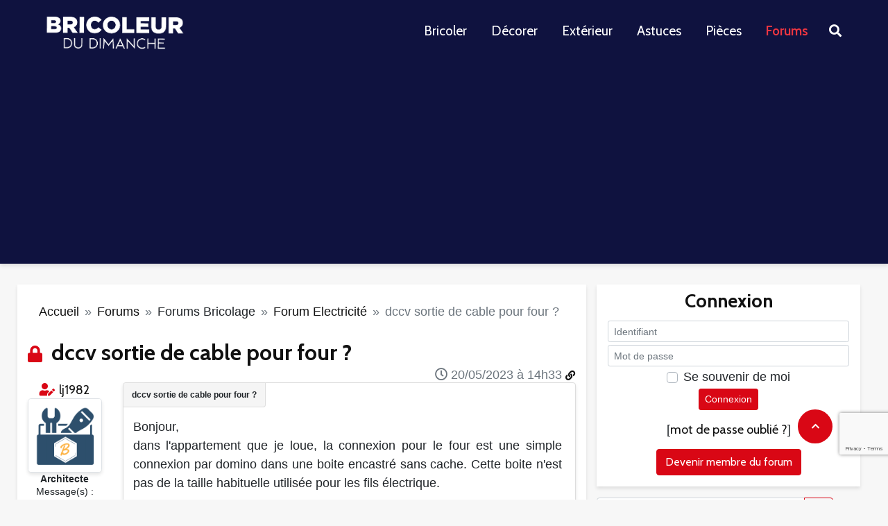

--- FILE ---
content_type: text/html; charset=utf-8
request_url: https://www.bricoleurdudimanche.com/forums/forums-bricolage/forum-electricite/dccv-sortie-de-cable-pour-four.html
body_size: 16211
content:
<!DOCTYPE html><html lang="fr"><head><script>var __ezHttpConsent={setByCat:function(src,tagType,attributes,category,force,customSetScriptFn=null){var setScript=function(){if(force||window.ezTcfConsent[category]){if(typeof customSetScriptFn==='function'){customSetScriptFn();}else{var scriptElement=document.createElement(tagType);scriptElement.src=src;attributes.forEach(function(attr){for(var key in attr){if(attr.hasOwnProperty(key)){scriptElement.setAttribute(key,attr[key]);}}});var firstScript=document.getElementsByTagName(tagType)[0];firstScript.parentNode.insertBefore(scriptElement,firstScript);}}};if(force||(window.ezTcfConsent&&window.ezTcfConsent.loaded)){setScript();}else if(typeof getEzConsentData==="function"){getEzConsentData().then(function(ezTcfConsent){if(ezTcfConsent&&ezTcfConsent.loaded){setScript();}else{console.error("cannot get ez consent data");force=true;setScript();}});}else{force=true;setScript();console.error("getEzConsentData is not a function");}},};</script>
<script>var ezTcfConsent=window.ezTcfConsent?window.ezTcfConsent:{loaded:false,store_info:false,develop_and_improve_services:false,measure_ad_performance:false,measure_content_performance:false,select_basic_ads:false,create_ad_profile:false,select_personalized_ads:false,create_content_profile:false,select_personalized_content:false,understand_audiences:false,use_limited_data_to_select_content:false,};function getEzConsentData(){return new Promise(function(resolve){document.addEventListener("ezConsentEvent",function(event){var ezTcfConsent=event.detail.ezTcfConsent;resolve(ezTcfConsent);});});}</script>
<script>if(typeof _setEzCookies!=='function'){function _setEzCookies(ezConsentData){var cookies=window.ezCookieQueue;for(var i=0;i<cookies.length;i++){var cookie=cookies[i];if(ezConsentData&&ezConsentData.loaded&&ezConsentData[cookie.tcfCategory]){document.cookie=cookie.name+"="+cookie.value;}}}}
window.ezCookieQueue=window.ezCookieQueue||[];if(typeof addEzCookies!=='function'){function addEzCookies(arr){window.ezCookieQueue=[...window.ezCookieQueue,...arr];}}
addEzCookies([{name:"ezoab_467188",value:"mod1; Path=/; Domain=bricoleurdudimanche.com; Max-Age=7200",tcfCategory:"store_info",isEzoic:"true",},{name:"ezosuibasgeneris-1",value:"9949b7bf-b39f-485e-5ebb-ed7030f0debd; Path=/; Domain=bricoleurdudimanche.com; Expires=Wed, 20 Jan 2027 21:48:43 UTC; Secure; SameSite=None",tcfCategory:"understand_audiences",isEzoic:"true",}]);if(window.ezTcfConsent&&window.ezTcfConsent.loaded){_setEzCookies(window.ezTcfConsent);}else if(typeof getEzConsentData==="function"){getEzConsentData().then(function(ezTcfConsent){if(ezTcfConsent&&ezTcfConsent.loaded){_setEzCookies(window.ezTcfConsent);}else{console.error("cannot get ez consent data");_setEzCookies(window.ezTcfConsent);}});}else{console.error("getEzConsentData is not a function");_setEzCookies(window.ezTcfConsent);}</script><script type="text/javascript" data-ezscrex='false' data-cfasync='false'>window._ezaq = Object.assign({"edge_cache_status":11,"edge_response_time":1701,"url":"https://www.bricoleurdudimanche.com/forums/forums-bricolage/forum-electricite/dccv-sortie-de-cable-pour-four.html"}, typeof window._ezaq !== "undefined" ? window._ezaq : {});</script><script type="text/javascript" data-ezscrex='false' data-cfasync='false'>window._ezaq = Object.assign({"ab_test_id":"mod1"}, typeof window._ezaq !== "undefined" ? window._ezaq : {});window.__ez=window.__ez||{};window.__ez.tf={};</script><script type="text/javascript" data-ezscrex='false' data-cfasync='false'>window.ezDisableAds = true;</script><script data-ezscrex='false' data-cfasync='false' data-pagespeed-no-defer>var __ez=__ez||{};__ez.stms=Date.now();__ez.evt={};__ez.script={};__ez.ck=__ez.ck||{};__ez.template={};__ez.template.isOrig=true;__ez.queue=__ez.queue||function(){var e=0,i=0,t=[],n=!1,o=[],r=[],s=!0,a=function(e,i,n,o,r,s,a){var l=arguments.length>7&&void 0!==arguments[7]?arguments[7]:window,d=this;this.name=e,this.funcName=i,this.parameters=null===n?null:w(n)?n:[n],this.isBlock=o,this.blockedBy=r,this.deleteWhenComplete=s,this.isError=!1,this.isComplete=!1,this.isInitialized=!1,this.proceedIfError=a,this.fWindow=l,this.isTimeDelay=!1,this.process=function(){f("... func = "+e),d.isInitialized=!0,d.isComplete=!0,f("... func.apply: "+e);var i=d.funcName.split("."),n=null,o=this.fWindow||window;i.length>3||(n=3===i.length?o[i[0]][i[1]][i[2]]:2===i.length?o[i[0]][i[1]]:o[d.funcName]),null!=n&&n.apply(null,this.parameters),!0===d.deleteWhenComplete&&delete t[e],!0===d.isBlock&&(f("----- F'D: "+d.name),m())}},l=function(e,i,t,n,o,r,s){var a=arguments.length>7&&void 0!==arguments[7]?arguments[7]:window,l=this;this.name=e,this.path=i,this.async=o,this.defer=r,this.isBlock=t,this.blockedBy=n,this.isInitialized=!1,this.isError=!1,this.isComplete=!1,this.proceedIfError=s,this.fWindow=a,this.isTimeDelay=!1,this.isPath=function(e){return"/"===e[0]&&"/"!==e[1]},this.getSrc=function(e){return void 0!==window.__ezScriptHost&&this.isPath(e)&&"banger.js"!==this.name?window.__ezScriptHost+e:e},this.process=function(){l.isInitialized=!0,f("... file = "+e);var i=this.fWindow?this.fWindow.document:document,t=i.createElement("script");t.src=this.getSrc(this.path),!0===o?t.async=!0:!0===r&&(t.defer=!0),t.onerror=function(){var e={url:window.location.href,name:l.name,path:l.path,user_agent:window.navigator.userAgent};"undefined"!=typeof _ezaq&&(e.pageview_id=_ezaq.page_view_id);var i=encodeURIComponent(JSON.stringify(e)),t=new XMLHttpRequest;t.open("GET","//g.ezoic.net/ezqlog?d="+i,!0),t.send(),f("----- ERR'D: "+l.name),l.isError=!0,!0===l.isBlock&&m()},t.onreadystatechange=t.onload=function(){var e=t.readyState;f("----- F'D: "+l.name),e&&!/loaded|complete/.test(e)||(l.isComplete=!0,!0===l.isBlock&&m())},i.getElementsByTagName("head")[0].appendChild(t)}},d=function(e,i){this.name=e,this.path="",this.async=!1,this.defer=!1,this.isBlock=!1,this.blockedBy=[],this.isInitialized=!0,this.isError=!1,this.isComplete=i,this.proceedIfError=!1,this.isTimeDelay=!1,this.process=function(){}};function c(e,i,n,s,a,d,c,u,f){var m=new l(e,i,n,s,a,d,c,f);!0===u?o[e]=m:r[e]=m,t[e]=m,h(m)}function h(e){!0!==u(e)&&0!=s&&e.process()}function u(e){if(!0===e.isTimeDelay&&!1===n)return f(e.name+" blocked = TIME DELAY!"),!0;if(w(e.blockedBy))for(var i=0;i<e.blockedBy.length;i++){var o=e.blockedBy[i];if(!1===t.hasOwnProperty(o))return f(e.name+" blocked = "+o),!0;if(!0===e.proceedIfError&&!0===t[o].isError)return!1;if(!1===t[o].isComplete)return f(e.name+" blocked = "+o),!0}return!1}function f(e){var i=window.location.href,t=new RegExp("[?&]ezq=([^&#]*)","i").exec(i);"1"===(t?t[1]:null)&&console.debug(e)}function m(){++e>200||(f("let's go"),p(o),p(r))}function p(e){for(var i in e)if(!1!==e.hasOwnProperty(i)){var t=e[i];!0===t.isComplete||u(t)||!0===t.isInitialized||!0===t.isError?!0===t.isError?f(t.name+": error"):!0===t.isComplete?f(t.name+": complete already"):!0===t.isInitialized&&f(t.name+": initialized already"):t.process()}}function w(e){return"[object Array]"==Object.prototype.toString.call(e)}return window.addEventListener("load",(function(){setTimeout((function(){n=!0,f("TDELAY -----"),m()}),5e3)}),!1),{addFile:c,addFileOnce:function(e,i,n,o,r,s,a,l,d){t[e]||c(e,i,n,o,r,s,a,l,d)},addDelayFile:function(e,i){var n=new l(e,i,!1,[],!1,!1,!0);n.isTimeDelay=!0,f(e+" ...  FILE! TDELAY"),r[e]=n,t[e]=n,h(n)},addFunc:function(e,n,s,l,d,c,u,f,m,p){!0===c&&(e=e+"_"+i++);var w=new a(e,n,s,l,d,u,f,p);!0===m?o[e]=w:r[e]=w,t[e]=w,h(w)},addDelayFunc:function(e,i,n){var o=new a(e,i,n,!1,[],!0,!0);o.isTimeDelay=!0,f(e+" ...  FUNCTION! TDELAY"),r[e]=o,t[e]=o,h(o)},items:t,processAll:m,setallowLoad:function(e){s=e},markLoaded:function(e){if(e&&0!==e.length){if(e in t){var i=t[e];!0===i.isComplete?f(i.name+" "+e+": error loaded duplicate"):(i.isComplete=!0,i.isInitialized=!0)}else t[e]=new d(e,!0);f("markLoaded dummyfile: "+t[e].name)}},logWhatsBlocked:function(){for(var e in t)!1!==t.hasOwnProperty(e)&&u(t[e])}}}();__ez.evt.add=function(e,t,n){e.addEventListener?e.addEventListener(t,n,!1):e.attachEvent?e.attachEvent("on"+t,n):e["on"+t]=n()},__ez.evt.remove=function(e,t,n){e.removeEventListener?e.removeEventListener(t,n,!1):e.detachEvent?e.detachEvent("on"+t,n):delete e["on"+t]};__ez.script.add=function(e){var t=document.createElement("script");t.src=e,t.async=!0,t.type="text/javascript",document.getElementsByTagName("head")[0].appendChild(t)};__ez.dot=__ez.dot||{};__ez.queue.addFileOnce('/detroitchicago/boise.js', '/detroitchicago/boise.js?gcb=195-0&cb=5', true, [], true, false, true, false);__ez.queue.addFileOnce('/parsonsmaize/abilene.js', '/parsonsmaize/abilene.js?gcb=195-0&cb=e80eca0cdb', true, [], true, false, true, false);__ez.queue.addFileOnce('/parsonsmaize/mulvane.js', '/parsonsmaize/mulvane.js?gcb=195-0&cb=e75e48eec0', true, ['/parsonsmaize/abilene.js'], true, false, true, false);__ez.queue.addFileOnce('/detroitchicago/birmingham.js', '/detroitchicago/birmingham.js?gcb=195-0&cb=539c47377c', true, ['/parsonsmaize/abilene.js'], true, false, true, false);</script>
<script data-ezscrex="false" type="text/javascript" data-cfasync="false">window._ezaq = Object.assign({"ad_cache_level":0,"adpicker_placement_cnt":0,"ai_placeholder_cache_level":0,"ai_placeholder_placement_cnt":-1,"domain":"bricoleurdudimanche.com","domain_id":467188,"ezcache_level":0,"ezcache_skip_code":14,"has_bad_image":0,"has_bad_words":0,"is_sitespeed":0,"lt_cache_level":0,"response_size":65880,"response_size_orig":59971,"response_time_orig":1684,"template_id":5,"url":"https://www.bricoleurdudimanche.com/forums/forums-bricolage/forum-electricite/dccv-sortie-de-cable-pour-four.html","word_count":0,"worst_bad_word_level":0}, typeof window._ezaq !== "undefined" ? window._ezaq : {});__ez.queue.markLoaded('ezaqBaseReady');</script>
<script type='text/javascript' data-ezscrex='false' data-cfasync='false'>
window.ezAnalyticsStatic = true;

function analyticsAddScript(script) {
	var ezDynamic = document.createElement('script');
	ezDynamic.type = 'text/javascript';
	ezDynamic.innerHTML = script;
	document.head.appendChild(ezDynamic);
}
function getCookiesWithPrefix() {
    var allCookies = document.cookie.split(';');
    var cookiesWithPrefix = {};

    for (var i = 0; i < allCookies.length; i++) {
        var cookie = allCookies[i].trim();

        for (var j = 0; j < arguments.length; j++) {
            var prefix = arguments[j];
            if (cookie.indexOf(prefix) === 0) {
                var cookieParts = cookie.split('=');
                var cookieName = cookieParts[0];
                var cookieValue = cookieParts.slice(1).join('=');
                cookiesWithPrefix[cookieName] = decodeURIComponent(cookieValue);
                break; // Once matched, no need to check other prefixes
            }
        }
    }

    return cookiesWithPrefix;
}
function productAnalytics() {
	var d = {"pr":[6],"omd5":"554cca91c16c234103014f8878d2650a","nar":"risk score"};
	d.u = _ezaq.url;
	d.p = _ezaq.page_view_id;
	d.v = _ezaq.visit_uuid;
	d.ab = _ezaq.ab_test_id;
	d.e = JSON.stringify(_ezaq);
	d.ref = document.referrer;
	d.c = getCookiesWithPrefix('active_template', 'ez', 'lp_');
	if(typeof ez_utmParams !== 'undefined') {
		d.utm = ez_utmParams;
	}

	var dataText = JSON.stringify(d);
	var xhr = new XMLHttpRequest();
	xhr.open('POST','/ezais/analytics?cb=1', true);
	xhr.onload = function () {
		if (xhr.status!=200) {
            return;
		}

        if(document.readyState !== 'loading') {
            analyticsAddScript(xhr.response);
            return;
        }

        var eventFunc = function() {
            if(document.readyState === 'loading') {
                return;
            }
            document.removeEventListener('readystatechange', eventFunc, false);
            analyticsAddScript(xhr.response);
        };

        document.addEventListener('readystatechange', eventFunc, false);
	};
	xhr.setRequestHeader('Content-Type','text/plain');
	xhr.send(dataText);
}
__ez.queue.addFunc("productAnalytics", "productAnalytics", null, true, ['ezaqBaseReady'], false, false, false, true);
</script>
     <title>dccv sortie de cable pour four ?</title>
<meta name="description" content="Bonjour,

dans l&#39;appartement que je loue, la connexion pour le four est une simple connexion par domino dans une boite encastré sans cache. Cette boite n&#39;est (...)"/>
<meta name="robots" content="all"/>
<meta property="fb:app_id" content="128454420572005"/>
<meta property="og:title" content="dccv sortie de cable pour four ?"/>
<meta property="og:description" content="Bonjour,

dans l&#39;appartement que je loue, la connexion pour le four est une simple connexion par domino dans une boite encastré sans cache. Cette boite n&#39;est (...)"/>
<meta property="og:type" content="article"/>
<meta property="og:url" content="https://www.bricoleurdudimanche.com/forums/forums-bricolage/forum-electricite/dccv-sortie-de-cable-pour-four.html"/>
<meta property="og:site_name" content="Bricoleurdudimanche"/><script type="text/javascript" charset="utf-8">var bddIdArticle=121886;var bddIdRubrique=59;var bddIdSecteur=8;var bddTitreRubrique='forum-electricit--';</script>    
    
    <meta http-equiv="Content-Type" content="text/html; charset=utf-8"/>
    <meta http-equiv="content-language" content="fr"/>
    <meta name="viewport" content="width=device-width, initial-scale=1.0"/>
    
    <link rel="stylesheet" href="https://stackpath.bootstrapcdn.com/bootstrap/4.5.2/css/bootstrap.min.css" integrity="sha384-JcKb8q3iqJ61gNV9KGb8thSsNjpSL0n8PARn9HuZOnIxN0hoP+VmmDGMN5t9UJ0Z" crossorigin="anonymous"/>
    <link rel="stylesheet" href="//static.bricoleurdudimanche.com/bdd/css/fontawesome-all.min.css?V18.2.30.6" type="text/css"/>
    <link rel="stylesheet" href="//static.bricoleurdudimanche.com/bdd/css/iziToast.min.css?V18.2.30.6" type="text/css"/>
    <link rel="stylesheet" href="//static.bricoleurdudimanche.com/bdd/css/style.css?V18.2.30.6" type="text/css"/>
    <link rel="stylesheet" type="text/css" href="https://www.bricoleurdudimanche.com/prive/spip_admin.css?1708698859"/>
    <link rel="stylesheet" href="https://fonts.googleapis.com/css?family=Cabin%3A400%2C700%2C600&amp;subset=latin&amp;ver=2.1.1" type="text/css" media="all"/>

    <link rel="shortcut icon" href="/favicon.png" type="image/x-icon"/>
    <base href="https://www.bricoleurdudimanche.com"/>
    <link rel="image_src" href="IMG/siteon0.png?1661938106"/>

    <link rel="alternate" type="application/rss+xml" title="BDD  Derniers articles" href="https://www.bricoleurdudimanche.com/spip.php?page=rss-global"/>
     
    <link rel="alternate" type="application/rss+xml" title="BDD sujet courant" href="https://www.bricoleurdudimanche.com/spip.php?page=rss-forum-thread&amp;id_article=121886"/>
    

    <script type="text/javascript" charset="utf-8">
        
        var customInfo = {};
    </script>
    <script>
        <!-- -->
        var dataLayer = [{'trackingData': '&t=forums&r=forums-bricolage&sr=forum-electricite'}];

        (function(w,d,s,l,i){w[l]=w[l]||[];w[l].push({'gtm.start':
                new Date().getTime(),event:'gtm.js'});var f=d.getElementsByTagName(s)[0],
            j=d.createElement(s),dl=l!='dataLayer'?'&l='+l:'';j.async=true;j.src=
            'https://www.googletagmanager.com/gtm.js?id='+i+dl;f.parentNode.insertBefore(j,f);
        })(window,document,'script','dataLayer','GTM-KT4F4QM');

        (function(win){
            // =================================
            // appel Google tag manager
            // =================================
            function sendEventDataToGtm(event, category, action, label) {
                dataLayer.push({
                    'event': event,
                    'eventCategory': category,
                    'eventAction': action,
                    'eventLabel': label
                });
            }
            win.sendToGtm = sendEventDataToGtm;

        }(window, window.jQuery));
    </script>
    <!-- Google Tag Manager -->

    
<script type="text/javascript" src="local/cache-js/86a3a7947b0198a42410e7fafecca99a.js"></script>







<!-- insert_head -->
    <script type="text/javascript" src="//static.bricoleurdudimanche.com/bdd/js/jquery.mousewheel.js?V18.2.30.6"></script>
    <script src="https://www.google.com/recaptcha/enterprise.js?render=6Ldsn44mAAAAAHHjKVz9EwM9QP6NlGHg7TtEj81s"></script>
    <script type="text/javascript" src="//static.bricoleurdudimanche.com/bdd/js/tinymce/tinymce.min.js?V18.2.30.6"></script>
    <script type="text/javascript" src="//static.bricoleurdudimanche.com/bdd/js/iziToast.min.js?V18.2.30.6"></script>
    <script type="text/javascript" src="//static.bricoleurdudimanche.com/bdd/js/bdd.js?V18.2.30.6"></script>
    <link href="https://fonts.googleapis.com/css2?family=Roboto+Condensed&amp;display=swap" rel="stylesheet"/>
<link rel='canonical' href='https://bricoleurdudimanche.com/forums/forums-bricolage/forum-electricite/dccv-sortie-de-cable-pour-four.html' />
<script type='text/javascript'>
var ezoTemplate = 'orig_site';
var ezouid = '1';
var ezoFormfactor = '1';
</script><script data-ezscrex="false" type='text/javascript'>
var soc_app_id = '0';
var did = 467188;
var ezdomain = 'bricoleurdudimanche.com';
var ezoicSearchable = 1;
</script></head>

<body data-role="visitor" data-auth="no" data-date="2026/01/20"><noscript><iframe src="https://www.googletagmanager.com/ns.html?id=GTM-KT4F4QM" height="0" width="0" style="display:none;visibility:hidden"></iframe></noscript>

    <!--  Google Tag Manager (noscript) -->
    
    <!-- End Google Tag Manager (noscript) --><div class="allpage">
  <div class="container-fluid px-0">
    <header id="header" class="gridlove-site-header hidden-md-down  gridlove-header-shadow">
  <div class="gridlove-header-wrapper">
    <div class="gridlove-header-1 gridlove-header-middle container">

      <div class="gridlove-slot-l">

        <div class="gridlove-site-branding  ">
          <span class="site-title h1"><a href="https://www.bricoleurdudimanche.com" rel="home"><img class="gridlove-logo" src="https://www.bricoleurdudimanche.com/wp-content/uploads/2022/11/logo_bdd_white-1.png" alt="Bricoleur du Dimanche"/></a></span>


        </div>

      </div>

      <div class="gridlove-slot-r">
        <nav class="gridlove-main-navigation">
          <ul id="menu-menu-principal" class="gridlove-main-nav gridlove-menu">
            <li class="menu-item menu-item-type-taxonomy menu-item-object-category menu-item-has-children menu-item-10111"><a href="https://www.bricoleurdudimanche.com/travaux">Bricoler</a></li>
            <li class="menu-item menu-item-type-taxonomy menu-item-object-category menu-item-has-children menu-item-10115"><a href="https://www.bricoleurdudimanche.com/decoration">Décorer</a></li>
            <li class="menu-item menu-item-type-taxonomy menu-item-object-category menu-item-has-children menu-item-10119"><a href="https://www.bricoleurdudimanche.com/exterieur">Extérieur</a></li>
            <li class="menu-item menu-item-type-taxonomy menu-item-object-category menu-item-has-children menu-item-10330"><a href="https://www.bricoleurdudimanche.com/astuce">Astuces</a></li>
            <li class="menu-item menu-item-type-taxonomy menu-item-object-category menu-item-has-children menu-item-10279"><a href="https://www.bricoleurdudimanche.com/espace">Pièces</a></li>
            <li class="menu-item menu-item-type-taxonomy menu-item-object-category menu-item-has-children menu-item-4622 current-menu-item"><a href="https://www.bricoleurdudimanche.com/forums/">Forums</a></li>
          </ul>
        </nav>
        <ul class="gridlove-actions gridlove-menu">
          <li class="gridlove-actions-button gridlove-action-search">
	<span>
		<i class="fa fa-search"></i>
	</span>
            <ul class="sub-menu">
              <li>
                <form class="gridlove-search-form" action="https://www.bricoleurdudimanche.com/" method="get"><input name="s" type="text" value="" placeholder="Mots clés recherchés..."/><button type="submit" class="gridlove-button-search">Rechercher</button></form>		</li>
            </ul>
          </li>
        </ul>
      </div>

    </div>
  </div>

</header>
<div id="gridlove-header-responsive" class="gridlove-header-responsive hidden-lg-up">

  <div class="container">

    <div class="gridlove-site-branding mini">
      <span class="site-title h1"><a href="https://www.bricoleurdudimanche.com" rel="home"><img class="gridlove-logo-mini" src="https://www.bricoleurdudimanche.com/wp-content/uploads/2022/11/logo_bdd_white-1.png" alt="Bricoleur du Dimanche"/></a></span>
    </div>
    <ul class="gridlove-actions gridlove-menu">

      <li class="gridlove-actions-button">
	<span class="gridlove-sidebar-action">
		<i class="fa fa-bars"></i>
	</span>
      </li>
    </ul>
  </div>

</div>  </div>

  <div class="container">
     
      <div class="block_pub row">
        <div class="w-100">

</div>        <div class="w-100">

</div>      </div>    <div class="row">
        <div class="col-lg-8 col-sm-12 gridlove-box">
            <nav aria-label="breadcrumb" class="my-3">
  <ol class="breadcrumb">
    
      
        <li class="breadcrumb-item"><a href="https://www.bricoleurdudimanche.com">Accueil</a></li>
        
          <li class="breadcrumb-item">  <a href="/forums.html"> Forums  </a> </li>
        
          <li class="breadcrumb-item">Forums Bricolage</li>
        
          <li class="breadcrumb-item">  <a href="/forums/forums-bricolage/forum-electricite.html"> Forum Electricité  </a> </li>
        
        <li class="breadcrumb-item active" aria-current="page">dccv sortie de cable pour four ?</li>
      
    
  
  </ol>
</nav>            
            
            

            <div class="forum">
        
        
            <div class="first">
    
    <a name="top"></a>

    
         
    
        
    
        
    
        
    
        

    
        
        

        <i class="h3 text-primary d-inline picto-title fas  fa-lock"></i>
        <h1 class="titre-post h3 d-inline">dccv sortie de cable pour four ?</h1>

        <div id="btn_admin_sujet" class="text-right">
            <div class="my-2">
                

                

                

                

                
            </div>
        </div>

        <div class="row my-4 first-post  last-post" id="606129" data-modo="">
            <div class="col-md-2 col-sm-12">
                 
                    <div class="d-block d-md-none">
    <div class="auteur text-left" data-gender="m" data-modo="0" data-admin="0">
      <p class="mb-1">
         <i class="fas fa-user-edit text-primary" title="Auteur du sujet" data-toggle="tooltip"></i>
        Par <a class="lnk text-secondary" href="/forums/forums-bricolage/forum-electricite/dccv-sortie-de-cable-pour-four.html#" data-url="/membre/lj1982.html">lj1982</a>
      </p>
    </div>
  </div>
  <div class="d-none d-md-block text-center">
    <div class="auteur" data-gender="m" data-modo="0" data-admin="0">
       
      <i class="fas fa-user-edit text-primary" title="Auteur du sujet" data-toggle="tooltip"></i>
      
      <a class="lnk text-secondary" href="/forums/forums-bricolage/forum-electricite/dccv-sortie-de-cable-pour-four.html#" data-url="/membre/lj1982.html">lj1982</a>
    </div>
    <div class="avatar">
      
       <img class="border rounded rounded-lg bdd-shadow" alt="avatar - lj1982" src="//img.bricoleurdudimanche.com/bdd/images/no_avatar.png"/> 
    </div>
    <div class="rang small font-weight-bold" data-modo="0" data-admin="0">
      Architecte</div>
    <div class="nb-posts small">
      Message(s) : 1185 </div>
    
  </div>                
                
                <div class="d-block d-sm-none poste-le"><i class="far fa-clock"></i> 20/05/2023 à 14h33</div>

            </div>

            <div class="col-md-10 col-sm-12" id="obj-606129">
                <div class="position-relative content-thread-reply gridlove-box pb-3" data-title="dccv sortie de cable pour four ?">
                    <div class="poste-le poste-le-position d-none d-sm-block"><i class="far fa-clock"></i> 20/05/2023 à 14h33
                        <a href="/forums/forums-bricolage/forum-electricite/dccv-sortie-de-cable-pour-four.html#obj-606129" class="text-decoration-none d-none d-md-inline small" title="Lien du message" data-toggle="tooltip"><i class="fas fa-link"></i></a>
                    </div>
                    <div class="crayon forum-texte-606129 texte text-justify ">
                        <p>Bonjour,<br/>dans l&#39;appartement que je loue, la connexion pour le four est une simple connexion par domino dans une boite encastré sans cache. Cette boite n&#39;est pas de la taille habituelle utilisée pour les fils électrique.<br/><br/></p><p>Je voudrais changer pour quelque chose de propre :</p><p>- est-ce que je dois garder les dominos ? Ou est-ce qu&#39;il existe des connectique plus simple type wago ?</p><p>- qu&#39;est-ce que je dois acheter pour couvrir/protéger ces connectiques ?</p><p>Merci d&#39;avance</p>
                    </div>

                    
                        <div class="post-contenu">
                            <p>Images jointes :</p>
                            
                                 
                                    <a target="_blank" title="PXL_20230518_162447790.jpg" href="//img.bricoleurdudimanche.com/IMG/jpg/1684585923.jpg" class="img-view">
                                      <img src="local/cache-vignettes/L50xH38/1684585923-5adb1.jpg" width="50" height="38" style="height:38px;width:50px;" alt="PXL_20230518_162447790.jpg"/>
                                    </a>
                                
                                
                            
                        </div>
                    
                    

                    

                    

                    
                </div>
                <div class="admin d-flex my-3">
                    <div class="mr-auto text-nowrap">
                        

                        

                        <form method="POST" action="/signaler.html" class="formulaire_denoncer d-inline-block">
                            <input type="hidden" name="url" value="https://www.bricoleurdudimanche.com/forums/forums-bricolage/forum-electricite/dccv-sortie-de-cable-pour-four.html#post1"/>
                            <input type="hidden" name="id_forum" value="606129"/>
                            <button type="submit" name="denoncer" class="btn btn-sm btn-default">
                                <i class="fas fa-exclamation-triangle text-primary"></i> Signaler</button>
                        </form>
                    </div>

                    

                     
                        <div class="my-1 ml-3 text-center">
                            <a class="text-primary link-login" href="/forums/forums-bricolage/forum-electricite/dccv-sortie-de-cable-pour-four.html#block-login">Connexion</a> ou <a class="lnk text-primary" href="/forums/forums-bricolage/forum-electricite/dccv-sortie-de-cable-pour-four.html#" data-url="/enregistrer.html">créer un compte</a> pour participer
                        </div>
                    
                </div>
                 
                <div style="font-size: 10px;color:#ddd;">Annonce</div>
<script async="" src="https://pagead2.googlesyndication.com/pagead/js/adsbygoogle.js?client=ca-pub-1163977948711424" crossorigin="anonymous"></script>
<ins class="adsbygoogle" style="display:block; text-align:center;" data-ad-layout="in-article" data-ad-format="fluid" data-ad-client="ca-pub-1163977948711424" data-ad-slot="5949922917"></ins>
<script>
    (adsbygoogle = window.adsbygoogle || []).push({});
</script>
            </div>
        </div>
    
</div>            <div class="block_pub row">
                <div class="col">
                    <div class="w-100">

</div>                </div>
            </div>
            <div class="reply">
        <h2 class="h4 fas fa-angle-double-right text-secondary">Réponses</h2>

        
            <div class="row my-4" id="606131" data-modo="">
                <div class="col-md-2 col-sm-12">
                     
                        <div class="d-block d-md-none">
    <div class="auteur text-left" data-gender="m" data-modo="0" data-admin="0">
      <p class="mb-1">
        
        Par <a class="lnk text-secondary" href="/forums/forums-bricolage/forum-electricite/dccv-sortie-de-cable-pour-four.html#" data-url="/membre/carminas.html">Carminas</a>
      </p>
    </div>
  </div>
  <div class="d-none d-md-block text-center">
    <div class="auteur" data-gender="m" data-modo="0" data-admin="0">
      
      <a class="lnk text-secondary" href="/forums/forums-bricolage/forum-electricite/dccv-sortie-de-cable-pour-four.html#" data-url="/membre/carminas.html">Carminas</a>
    </div>
    <div class="avatar">
      <a class="lnk" href="/forums/forums-bricolage/forum-electricite/dccv-sortie-de-cable-pour-four.html#" data-url="/membre/carminas.html"><img class="border rounded rounded-lg bdd-shadow" alt="avatar - Carminas" src="https://img.bricoleurdudimanche.com/local/cache-vignettes/L100xH89/auton2447-ee5a6.jpg"/></a>
      
    </div>
    <div class="rang small font-weight-bold" data-modo="0" data-admin="0">
      Promoteur</div>
    <div class="nb-posts small">
      Message(s) : 9854 </div>
    
  </div>                    
                    
                    <div class="d-block d-sm-none poste-le"><i class="far fa-clock"></i> 20/05/2023 à 15h15</div>
                </div>

                <div class="col-md-10 col-sm-12" id="obj-606131">
                    <div class="position-relative content-thread-reply gridlove-box pb-3" data-title="dccv sortie de cable pour four ?">
                        <div class="poste-le poste-le-position d-none d-sm-block"><i class="far fa-clock"></i> 20/05/2023 à 15h15
                            <a href="/forums/forums-bricolage/forum-electricite/dccv-sortie-de-cable-pour-four.html#obj-606131" class="text-decoration-none d-none d-md-inline small" title="Lien du message" data-toggle="tooltip"><i class="fas fa-link"></i></a>
                        </div>

                        <div class="crayon forum-texte-606131 texte text-justify">
                             <p>Bonjour</p><p>Quand vous dites qu&#39;elle n&#39;est pas de la taille habituelle, vous voulez dire plus grosse ?</p><p>Si oui c&#39;est sans doute une boite 32A, donc utilisez une sortie de câble 32A</p><p><a rel="nofollow ugc" href="https://www.123elec.com/legrand-sortie-de-cable-20-32a.html" target="_blank" rel="noopener">https://www.123elec.com/legrand-sortie-de-cable-20-32a.html?</a></p><p>-</p><p>Pour votre raccordement, vous pouvez conserver le domino, mais si vous préférez des Wagos, c&#39;est possible aussi.</p><p>Dans ce cas, si vos fils au mur sont en 2,5² ou 4² prendre 3 Wagos 221-412 ou si c&#39;est du 6² prendre 3 Wagos 221-612</p><p>C&#39;est facile à repérer le 6² est multibrins alors que le 2,5² est du monobrin</p>
                        </div>

                        
                        
                        

                        

                         
                            <hr class="text-primary bg-primary"/>
                            <div class="signature my-2 small font-italic">
                                <small>Carminas</small>
                            </div>
                        

                        
                    </div>

                    <div class="admin d-flex my-3">
                        <div class="mr-auto text-nowrap">
                            

                            <form method="POST" action="/signaler.html" class="formulaire_denoncer d-inline-block">
                                <input type="hidden" name="url" value="https://www.bricoleurdudimanche.com/forums/forums-bricolage/forum-electricite/dccv-sortie-de-cable-pour-four.html#post1"/>
                                <input type="hidden" name="id_forum" value="606131"/>
                                <button type="submit" name="denoncer" class="btn btn-sm btn-default">
                                    <i class="fas fa-exclamation-triangle text-primary"></i> Signaler</button>
                            </form>
                        </div>

                        

                         
                            <div class="my-1 ml-3 text-center">
                                <a class="text-primary link-login" href="/forums/forums-bricolage/forum-electricite/dccv-sortie-de-cable-pour-four.html#block-login">Connexion</a> ou <a class="lnk text-primary" href="/forums/forums-bricolage/forum-electricite/dccv-sortie-de-cable-pour-four.html#" data-url="/enregistrer.html">créer un compte</a> pour participer
                            </div>
                        
                    </div>

                    
                    </div>
            </div>

        
            <div class="row my-4" id="606232" data-modo="">
                <div class="col-md-2 col-sm-12">
                     
                        <div class="d-block d-md-none">
    <div class="auteur text-left" data-gender="m" data-modo="0" data-admin="0">
      <p class="mb-1">
         <i class="fas fa-user-edit text-primary" title="Auteur du sujet" data-toggle="tooltip"></i>
        Par <a class="lnk text-secondary" href="/forums/forums-bricolage/forum-electricite/dccv-sortie-de-cable-pour-four.html#" data-url="/membre/lj1982.html">lj1982</a>
      </p>
    </div>
  </div>
  <div class="d-none d-md-block text-center">
    <div class="auteur" data-gender="m" data-modo="0" data-admin="0">
       
      <i class="fas fa-user-edit text-primary" title="Auteur du sujet" data-toggle="tooltip"></i>
      
      <a class="lnk text-secondary" href="/forums/forums-bricolage/forum-electricite/dccv-sortie-de-cable-pour-four.html#" data-url="/membre/lj1982.html">lj1982</a>
    </div>
    <div class="avatar">
      
       <img class="border rounded rounded-lg bdd-shadow" alt="avatar - lj1982" src="//img.bricoleurdudimanche.com/bdd/images/no_avatar.png"/> 
    </div>
    <div class="rang small font-weight-bold" data-modo="0" data-admin="0">
      Architecte</div>
    <div class="nb-posts small">
      Message(s) : 1185 </div>
    
  </div>                    
                    
                    <div class="d-block d-sm-none poste-le"><i class="far fa-clock"></i> 21/05/2023 à 20h36</div>
                </div>

                <div class="col-md-10 col-sm-12" id="obj-606232">
                    <div class="position-relative content-thread-reply gridlove-box pb-3" data-title="dccv sortie de cable pour four ?">
                        <div class="poste-le poste-le-position d-none d-sm-block"><i class="far fa-clock"></i> 21/05/2023 à 20h36
                            <a href="/forums/forums-bricolage/forum-electricite/dccv-sortie-de-cable-pour-four.html#obj-606232" class="text-decoration-none d-none d-md-inline small" title="Lien du message" data-toggle="tooltip"><i class="fas fa-link"></i></a>
                        </div>

                        <div class="crayon forum-texte-606232 texte text-justify">
                             <p>Merci pour ces informations.</p><p>Je pense que c&#39;est bien ce qu&#39;il me faut. Seul dilemme, je ne vois pas les visses de fixation sur la boite. J&#39;espère qu&#39;elles y sont et son utilisables.</p><p>J&#39;ai également l&#39;impression que ne trouve pas une telle sortie de cable en grande surface de bricolage.</p><p>Pour les wagos, je me disais que ce serait plus simple pour les locataire et leur éviterait de couper les fils comme sur la photo. Mais bon, il faudra bien ouvrir la boite, et des wago compatibles 32A ne doivent pas être donnés.</p>
                        </div>

                        
                        
                        

                        

                        

                        
                    </div>

                    <div class="admin d-flex my-3">
                        <div class="mr-auto text-nowrap">
                            

                            <form method="POST" action="/signaler.html" class="formulaire_denoncer d-inline-block">
                                <input type="hidden" name="url" value="https://www.bricoleurdudimanche.com/forums/forums-bricolage/forum-electricite/dccv-sortie-de-cable-pour-four.html#post2"/>
                                <input type="hidden" name="id_forum" value="606232"/>
                                <button type="submit" name="denoncer" class="btn btn-sm btn-default">
                                    <i class="fas fa-exclamation-triangle text-primary"></i> Signaler</button>
                            </form>
                        </div>

                        

                         
                            <div class="my-1 ml-3 text-center">
                                <a class="text-primary link-login" href="/forums/forums-bricolage/forum-electricite/dccv-sortie-de-cable-pour-four.html#block-login">Connexion</a> ou <a class="lnk text-primary" href="/forums/forums-bricolage/forum-electricite/dccv-sortie-de-cable-pour-four.html#" data-url="/enregistrer.html">créer un compte</a> pour participer
                            </div>
                        
                    </div>

                    
                    </div>
            </div>

        
            <div class="row my-4  last-post" id="606233" data-modo="">
                <div class="col-md-2 col-sm-12">
                     
                        <div class="d-block d-md-none">
    <div class="auteur text-left" data-gender="m" data-modo="0" data-admin="0">
      <p class="mb-1">
        
        Par <a class="lnk text-secondary" href="/forums/forums-bricolage/forum-electricite/dccv-sortie-de-cable-pour-four.html#" data-url="/membre/carminas.html">Carminas</a>
      </p>
    </div>
  </div>
  <div class="d-none d-md-block text-center">
    <div class="auteur" data-gender="m" data-modo="0" data-admin="0">
      
      <a class="lnk text-secondary" href="/forums/forums-bricolage/forum-electricite/dccv-sortie-de-cable-pour-four.html#" data-url="/membre/carminas.html">Carminas</a>
    </div>
    <div class="avatar">
      <a class="lnk" href="/forums/forums-bricolage/forum-electricite/dccv-sortie-de-cable-pour-four.html#" data-url="/membre/carminas.html"><img class="border rounded rounded-lg bdd-shadow" alt="avatar - Carminas" src="https://img.bricoleurdudimanche.com/local/cache-vignettes/L100xH89/auton2447-ee5a6.jpg"/></a>
      
    </div>
    <div class="rang small font-weight-bold" data-modo="0" data-admin="0">
      Promoteur</div>
    <div class="nb-posts small">
      Message(s) : 9854 </div>
    
  </div>                    
                    
                    <div class="d-block d-sm-none poste-le"><i class="far fa-clock"></i> 21/05/2023 à 20h45</div>
                </div>

                <div class="col-md-10 col-sm-12" id="obj-606233">
                    <div class="position-relative content-thread-reply gridlove-box pb-3" data-title="dccv sortie de cable pour four ?">
                        <div class="poste-le poste-le-position d-none d-sm-block"><i class="far fa-clock"></i> 21/05/2023 à 20h45
                            <a href="/forums/forums-bricolage/forum-electricite/dccv-sortie-de-cable-pour-four.html#obj-606233" class="text-decoration-none d-none d-md-inline small" title="Lien du message" data-toggle="tooltip"><i class="fas fa-link"></i></a>
                        </div>

                        <div class="crayon forum-texte-606233 texte text-justify">
                             <p>Bonsoir</p><p>La réf que je vous ai donnée n&#39;est pas bien chère, mais vous aurez plus de frais de port que d&#39;articles.</p>
                        </div>

                        
                        
                        

                        

                         
                            <hr class="text-primary bg-primary"/>
                            <div class="signature my-2 small font-italic">
                                <small>Carminas</small>
                            </div>
                        

                        
                    </div>

                    <div class="admin d-flex my-3">
                        <div class="mr-auto text-nowrap">
                            

                            <form method="POST" action="/signaler.html" class="formulaire_denoncer d-inline-block">
                                <input type="hidden" name="url" value="https://www.bricoleurdudimanche.com/forums/forums-bricolage/forum-electricite/dccv-sortie-de-cable-pour-four.html#post3"/>
                                <input type="hidden" name="id_forum" value="606233"/>
                                <button type="submit" name="denoncer" class="btn btn-sm btn-default">
                                    <i class="fas fa-exclamation-triangle text-primary"></i> Signaler</button>
                            </form>
                        </div>

                        

                         
                            <div class="my-1 ml-3 text-center">
                                <a class="text-primary link-login" href="/forums/forums-bricolage/forum-electricite/dccv-sortie-de-cable-pour-four.html#block-login">Connexion</a> ou <a class="lnk text-primary" href="/forums/forums-bricolage/forum-electricite/dccv-sortie-de-cable-pour-four.html#" data-url="/enregistrer.html">créer un compte</a> pour participer
                            </div>
                        
                    </div>

                     
                         
                             
                                <div class="my-3">
                                    <div style="font-size: 10px;color:#ddd;">Annonce</div>
<script async="" src="https://pagead2.googlesyndication.com/pagead/js/adsbygoogle.js?client=ca-pub-1163977948711424" crossorigin="anonymous"></script>
<ins class="adsbygoogle" style="display:block; text-align:center;" data-ad-layout="in-article" data-ad-format="fluid" data-ad-client="ca-pub-1163977948711424" data-ad-slot="5949922917"></ins>
<script>
    (adsbygoogle = window.adsbygoogle || []).push({});
</script></div>
                            
                        
                    
                    </div>
            </div>

        
    </div>
            

            <div class="card my-3 gridlove-box">
	<div class="card-body pt-2 pb-3">
		<h2 class="h4 card-title text-secondary text-center">Voir aussi</h2>
		<div class="card-text">
			<div class="row">
				<div class="col-lg-12 col-sm-12 my-3">
					
					
						<h3 class="h5">Forums</h3>
						<ul class="list-unstyled">
							
							 
								<li>
									
									 
										<span class="badge badge-secondary" title="30/12/2025 à 14h50" data-toggle="tooltip">Décembre 2025</span>
									
									<a href="https://www.bricoleurdudimanche.com/forums/forums-bricolage/forum-plomberie/sortie-de-cloison-douche.html" title="sortie de cloison douche">
									sortie de cloison douche
									</a>
								</li>
							
							
							 
								<li>
									
									 
										<span class="badge badge-secondary" title="04/12/2025 à 11h30" data-toggle="tooltip">Décembre 2025</span>
									
									<a href="https://www.bricoleurdudimanche.com/forums/forums-bricolage/forum-plomberie/comment-devisser-la-sortie-du.html" title="comment dévisser la sortie du radiateur acier des années 60">
									comment dévisser la sortie du radiateur acier des années 60
									</a>
								</li>
							
							
							 
								<li>
									
									 
										<span class="badge badge-secondary" title="23/11/2025 à 19h04" data-toggle="tooltip">Novembre 2025</span>
									
									<a href="https://www.bricoleurdudimanche.com/forums/forums-bricolage/forum-electricite/faire-passer-cables-a-travers.html" title="faire passer cables à travers isolation et parpaing">
									faire passer cables à travers isolation et parpaing
									</a>
								</li>
							
							
							 
								<li>
									
									 
										<span class="badge badge-secondary" title="21/10/2025 à 11h03" data-toggle="tooltip">Octobre 2025</span>
									
									<a href="https://www.bricoleurdudimanche.com/forums/forums-bricolage/forum-bricolage-en-general-57/passage-de-cable-dans-cloison.html" title="Passage de cable dans cloison Placopan pour pose de prise.">
									Passage de cable dans cloison Placopan pour pose de prise.
									</a>
								</li>
							
							
							 
								<li>
									
									 
										<span class="badge badge-secondary" title="13/10/2025 à 14h48" data-toggle="tooltip">Octobre 2025</span>
									
									<a href="https://www.bricoleurdudimanche.com/forums/forums-bricolage/forum-plomberie/fuite-importante-sur-vanne-en.html" title="Fuite importante sur vanne en sortie d’eau chaude de notre cumulus">
									Fuite importante sur vanne en sortie d’eau chaude de notre cumulus
									</a>
								</li>
							
							
							 
								<li>
									
									 
										<span class="badge badge-secondary" title="29/08/2025 à 18h33" data-toggle="tooltip">Août 2025</span>
									
									<a href="https://www.bricoleurdudimanche.com/forums/forums-bricolage/forum-electricite/doubler-un-cable.html" title="Doubler un cable">
									Doubler un cable
									</a>
								</li>
							
							
							 
								<li>
									
									 
										<span class="badge badge-secondary" title="17/04/2025 à 17h48" data-toggle="tooltip">Avril 2025</span>
									
									<a href="https://www.bricoleurdudimanche.com/forums/forums-bricolage/forum-electricite/puissance-maximum-dans-un-cable-de.html" title="Puissance maximum dans un cable de 6mm² en triphasé">
									Puissance maximum dans un cable de 6mm² en triphasé
									</a>
								</li>
							
							
							 
								<li>
									
									 
										<span class="badge badge-secondary" title="02/04/2025 à 07h22" data-toggle="tooltip">Avril 2025</span>
									
									<a href="https://www.bricoleurdudimanche.com/forums/forums-bricolage/forum-electricite/cable-pour-ce-qui-sort.html" title="Cable pour CE qui sort">
									Cable pour CE qui sort
									</a>
								</li>
							
							
							 
								<li>
									
									 
										<span class="badge badge-secondary" title="21/03/2025 à 20h21" data-toggle="tooltip">Mars 2025</span>
									
									<a href="https://www.bricoleurdudimanche.com/forums/forums-bricolage/forum-electricite/court-circuit-inexplicable.html" title="court circuit inexplicable !">
									court circuit inexplicable !
									</a>
								</li>
							
							
							 
								<li>
									
									 
										<span class="badge badge-secondary" title="21/03/2025 à 06h55" data-toggle="tooltip">Mars 2025</span>
									
									<a href="https://www.bricoleurdudimanche.com/forums/forums-bricolage/forum-electricite/cable-alimentation-congelateur.html" title="cable alimentation congélateur comprimé">
									cable alimentation congélateur comprimé
									</a>
								</li>
							
							
							 
								<li>
									
									 
										<span class="badge badge-secondary" title="16/02/2025 à 11h32" data-toggle="tooltip">Février 2025</span>
									
									<a href="https://www.bricoleurdudimanche.com/forums/forums-bricolage/forum-mecanique/connexion-des-cables-de-recharge.html" title="Connexion des cables de recharge sur mon Nissan Primastar">
									Connexion des cables de recharge sur mon Nissan Primastar
									</a>
								</li>
							
							
							 
								<li>
									
									 
										<span class="badge badge-secondary" title="13/02/2025 à 14h51" data-toggle="tooltip">Février 2025</span>
									
									<a href="https://www.bricoleurdudimanche.com/forums/forums-bricolage/forum-electricite/astuce-tirer-2-cable-3x1-5mm2-dans.html" title="Astuce tirer 2 cable 3x1,5mm2 dans une gaine ICTA 20mm">
									Astuce tirer 2 cable 3x1,5mm2 dans une gaine ICTA 20mm
									</a>
								</li>
							
							
							 
								<li>
									
									 
										<span class="badge badge-secondary" title="10/02/2025 à 08h28" data-toggle="tooltip">Février 2025</span>
									
									<a href="https://www.bricoleurdudimanche.com/forums/forums-bricolage/forum-chauffage-climatisation-et/quels-diametre-entre-sortie.html" title="Quels diametre entré sortie chaudiere ?">
									Quels diametre entré sortie chaudiere ?
									</a>
								</li>
							
							
							 
								<li>
									
									 
										<span class="badge badge-secondary" title="05/12/2024 à 09h32" data-toggle="tooltip">Décembre 2024</span>
									
									<a href="https://www.bricoleurdudimanche.com/forums/forums-bricolage/forum-electricite/cable-cosse-four-grill-fondu.html" title="Cable cosse four grill fondu">
									Cable cosse four grill fondu
									</a>
								</li>
							
							
							 
								<li>
									
									 
										<span class="badge badge-secondary" title="27/09/2024 à 15h48" data-toggle="tooltip">Septembre 2024</span>
									
									<a href="https://www.bricoleurdudimanche.com/forums/forums-bricolage/forum-electricite/inter-diff-40-ou-63-a-et-diametre.html" title="Inter Diff 40 ou 63 A et diamètre cable long">
									Inter Diff 40 ou 63 A et diamètre cable long
									</a>
								</li>
							
							
							 
								<li>
									
									 
										<span class="badge badge-secondary" title="20/08/2024 à 12h57" data-toggle="tooltip">Août 2024</span>
									
									<a href="https://www.bricoleurdudimanche.com/forums/forums-bricolage/forum-electricite/cable-r02v-3g-derriere-placo-sans.html" title="Cable R02V 3G derriere placo sans gaine ICT">
									Cable R02V 3G derriere placo sans gaine ICT
									</a>
								</li>
							
							
						</ul>
					
				</div>
			</div>
		</div>
	</div>
</div>        
    
</div>        </div>
        <div class="col-lg-4 col-sm-12"><div class="mb-3" id="block-login">
  <div class="card gridlove-box">
    <button type="button" class="close" aria-label="Close">
      <span aria-hidden="true">×</span>
    </button>
    <div class="card-body px-3 pt-2 pb-3">
       
        <h2 class="h4 card-title text-secondary text-center">Connexion</h2>
<div class="formulaire_spip formulaire_login">
	
	
	

	

	 
	<form id="formulaire_login" method="post" action="/forums/forums-bricolage/forum-electricite/dccv-sortie-de-cable-pour-four.html" enctype="multipart/form-data" class="text-center">
		
		<div><input name="formulaire_action" type="hidden" value="login"/><input name="formulaire_action_args" type="hidden" value="F843ESYfg4OT0Cs/6cB+3UIjnTH4Yfnrg6oowFfLofr7SzkT7om5NR/ZWWrqnOXmsMwc+Hug3PdYuMVImYYLQRzTO5bQR3kUg94jZ4b1R+NWuKMjcSvYMXPsVP0aQIXsWUrFejM41S6UL9AzXSHp14eQHQg48/zG8flTSLFop4yUvcoy"/></div><span id="spip_logo_auteur"></span>
		<div class="form-group my-1 editer_login obligatoire">
			<input type="text" class="text form-control form-control-sm" name="var_login" id="var_login" placeholder="Identifiant" value="" size="40"/>
		</div>
		<div class="form-group mb-1 editer_password obligatoire">
			<input type="password" class="password form-control form-control-sm" name="password" id="password" placeholder="Mot de passe" value="" size="40"/>

		</div>
		 
		<div class="form-group mb-1 editer_session">
			<div class="custom-control custom-checkbox choix">
				<input type="checkbox" class="checkbox custom-control-input" name="session_remember" id="session_remember" value="oui" onchange="jQuery(this).addClass(&#39;modifie&#39;);"/>
				<label class="nofx custom-control-label" for="session_remember">Se souvenir de moi</label>
			</div>
		</div>
		
		<p class="boutons"><input type="submit" class="submit btn btn-primary btn-submit btn-sm" value="Connexion"/></p>

		<span class="details">[<a href="/forums/forums-bricolage/forum-electricite/dccv-sortie-de-cable-pour-four.html#" data-url="/mot-de-passe-oublie.html" id="spip_pass" class="lnk" rel="nofollow">mot de passe oublié ?</a>]</span>
	</form>
	
	
	
</div>
<script type="text/javascript" src="prive/javascript/md5.js"></script><script type="text/javascript" src="prive/javascript/sha256.js"></script><script type="text/javascript" src="prive/javascript/login.js"></script><script type="text/javascript">/*<![CDATA[*/var alea_actuel='';var alea_futur='';var login='';var page_auteur = 'https://www.bricoleurdudimanche.com/spip.php?page=informer_auteur';var informe_auteur_en_cours = false;var attente_informe = 0;var compat_md5 = true;jQuery(function(){
		affiche_login_secure();
		jQuery('#var_login').change(actualise_auteur);
		jQuery('form#formulaire_login').submit(login_submit);
	});/*]]>*/</script><p class="card-text text-center mt-3">
  <a class="lnk btn btn-primary" href="#" data-url="/enregistrer.html">Devenir membre du forum</a>
</p>      
      
    </div>
  </div>
</div><div class="my-3">
    <form class="form-inline py-0 search-form" action="/forums.html" method="get">
        <div class="btn-group" role="group" aria-label="Group search">
            <input type="hidden" name="page" value="recherche-forum"/>
            <input class="form-control rounded-left" type="text" placeholder="Rechercher sur tous les forums" aria-label="Rechercher sur tous les forums" value="" name="recherche" required="" autocomplete="off"/>
            <button class="form-control btn btn-outline-primary rounded-right" type="submit" value="Rechercher">
                <i class="fas fa-search" title="Rechercher" data-toggle="tooltip"></i>
            </button>
        </div>
    </form>
</div><div class="mt-3 text-center">
  <p>
    <a class="lnk btn btn-sm btn-outline-primary mx-2 bdd-shadow" href="/forums/forums-bricolage/forum-electricite/dccv-sortie-de-cable-pour-four.html#" data-url="forums/faq/la-charte-des-forums.html">La charte du forum</a>
    <a class="lnk btn btn-sm btn-outline-primary mx-2 bdd-shadow" href="/forums/forums-bricolage/forum-electricite/dccv-sortie-de-cable-pour-four.html#" data-url="forums/faq.html">La FAQ du forum</a>
  </p>
</div><div class="w-100">

</div><div class="card my-3 gridlove-box">
	<div class="card-body px-3 pt-2 pb-3">
		<h2 class="h4 card-title text-secondary text-center">Derniers sujets du forum</h2>
		<div class="card-text" id="block_vie_forum">
			<div class="vieforum">
				<div id="vieforum-contenu">
					<div class="ajaxbloc env-d489DWcfg0KdqZkYshnA/qoky7FaC+hFj1EfsMs2CGkjD4zxpMfwTVI7jsWHeBwW7Xebw780G/svBoO9ZAvCuIU1B3/IDA9kI/UDVAklXYiyaoj0IHdzJpdv8QseHETGln3DPtno0rRAbMEZJm2X4S3y">
                     

  <ul class="list-unstyled">
    
    
         
       
    
    
    <li class="py-1">
       
        <span class="badge badge-primary" title="20/01/2026 à 22h35 - par Marina1909" data-toggle="tooltip">22h35</span>
      
      
      
      <a target="_blank" href="https://www.bricoleurdudimanche.com/forums/forums-bricolage/forum-bricolage-en-general-57/besoin-d-avis-pour-une-camera-de.html#obj-641369">
        Besoin d’avis pour une caméra de surveillance
      </a>
    </li>
  
    
               
       
    
    
    <li class="py-1">
       
        <span class="badge badge-primary" title="20/01/2026 à 19h26 - par Carminas" data-toggle="tooltip">19h26</span>
      
      
      
      <a target="_blank" href="https://www.bricoleurdudimanche.com/forums/forums-bricolage/forum-electricite/raccordement-tableau-de.html#obj-641366">
        Raccordement tableau de répartition secondaire au principal
      </a>
    </li>
  
    
          
       
    
    
    <li class="py-1">
       
        <span class="badge badge-primary" title="20/01/2026 à 17h37 - par takafer" data-toggle="tooltip">17h37</span>
      
      
      
      <a target="_blank" href="https://www.bricoleurdudimanche.com/forums/forums-bricolage/forum-bricolage-en-general-57/demande-d-aide-ouverture-coffrage.html#obj-641364">
        Demande d’aide ouverture coffrage volet roulant intérieur
      </a>
    </li>
  
    
                               
       
    
    
    <li class="py-1">
       
        <span class="badge badge-primary" title="20/01/2026 à 17h24 - par Avil" data-toggle="tooltip">17h24</span>
      
      
      
      <a target="_blank" href="https://www.bricoleurdudimanche.com/forums/forums-bricolage/forum-electricite/installation-tableau-secondaire.html?debut_page=15#obj-641362">
        Installation tableau secondaire
      </a>
    </li>
  
    
           
       
    
    
    <li class="py-1">
       
        <span class="badge badge-primary" title="20/01/2026 à 16h42 - par takafer" data-toggle="tooltip">16h42</span>
      
      
      
      <a target="_blank" href="https://www.bricoleurdudimanche.com/forums/forums-bricolage/forum-bricolage-en-general-57/quel-revetement-mural-pour-un.html#obj-641355">
        Quel revêtement mural pour un cabinet de toilettes ?
      </a>
    </li>
  
    
         
       
    
    
    <li class="py-1">
      
       
        <span class="badge badge-secondary" title="19/01/2026 à 19h46 - par Didier58340" data-toggle="tooltip">19 janvier</span>
      
      
      <a target="_blank" href="https://www.bricoleurdudimanche.com/forums/forums-bricolage/forum-electricite/prise-avec-voyant.html#obj-641346">
        Prise avec voyant
      </a>
    </li>
  
    
            
       
    
    
    <li class="py-1">
      
       
        <span class="badge badge-secondary" title="19/01/2026 à 10h22 - par Bob35" data-toggle="tooltip">19 janvier</span>
      
      
      <a target="_blank" href="https://www.bricoleurdudimanche.com/forums/forums-bricolage/forum-electricite/branchement-sonnette-126939.html#obj-641337">
        Branchement Sonnette
      </a>
    </li>
  
    
        
       
    
    
    <li class="py-1">
      
       
        <span class="badge badge-secondary" title="19/01/2026 à 09h19 - par erge" data-toggle="tooltip">19 janvier</span>
      
      
      <a target="_blank" href="https://www.bricoleurdudimanche.com/forums/forums-bricolage/forum-electricite/probleme-va-et-vient-126941.html#obj-641335">
        Problème Va et vient
      </a>
    </li>
  
    
           
       
    
    
    <li class="py-1">
      
       
        <span class="badge badge-secondary" title="19/01/2026 à 00h27 - par legosanstrique" data-toggle="tooltip">19 janvier</span>
      
      
      <a target="_blank" href="https://www.bricoleurdudimanche.com/forums/forums-bricolage/forum-plomberie/fuite-au-niveau-du-cumulus.html#obj-641329">
        Fuite au niveau du cumulus
      </a>
    </li>
  
    
         
       
    
    
    <li class="py-1">
      
       
        <span class="badge badge-secondary" title="18/01/2026 à 19h30 - par alsaco" data-toggle="tooltip">18 janvier</span>
      
      
      <a target="_blank" href="https://www.bricoleurdudimanche.com/forums/forums-bricolage/forum-bricolage-en-general-57/remplacer-batterie-parkside.html#obj-641318">
        Remplacer batterie Parkside
      </a>
    </li>
  
    
         
       
    
    
    <li class="py-1">
      
       
        <span class="badge badge-secondary" title="18/01/2026 à 17h35 - par Flotte28" data-toggle="tooltip">18 janvier</span>
      
      
      <a target="_blank" href="https://www.bricoleurdudimanche.com/forums/forums-bricolage/forum-bricolage-en-general-57/amenagement-cuisine-masquant.html#obj-641305">
        Aménagement cuisine masquant chaudière
      </a>
    </li>
  
    
               
       
    
    
    <li class="py-1">
      
       
        <span class="badge badge-secondary" title="18/01/2026 à 15h52 - par Brico30" data-toggle="tooltip">18 janvier</span>
      
      
      <a target="_blank" href="https://www.bricoleurdudimanche.com/forums/forums-bricolage/forum-mecanique/plus-de-batterie.html#obj-641304">
        Plus de batterie
      </a>
    </li>
  
    
         
       
    
    
    <li class="py-1">
      
       
        <span class="badge badge-secondary" title="17/01/2026 à 19h05 - par le+bo" data-toggle="tooltip">17 janvier</span>
      
      
      <a target="_blank" href="https://www.bricoleurdudimanche.com/forums/forums-bricolage/forum-bricolage-en-general-57/pose-porte-coulissante-126937.html#obj-641291">
        Pose porte coulissante
      </a>
    </li>
  
    
        
       
    
    
    <li class="py-1">
      
       
        <span class="badge badge-secondary" title="17/01/2026 à 19h00 - par takafer" data-toggle="tooltip">17 janvier</span>
      
      
      <a target="_blank" href="https://www.bricoleurdudimanche.com/forums/forums-bricolage/forum-bricolage-en-general-57/quel-enduit-exterieur-bloque-volet.html#obj-641290">
        Quel enduit extérieur / bloque-volet
      </a>
    </li>
  
    
        
       
    
    
    <li class="py-1">
      
       
        <span class="badge badge-secondary" title="16/01/2026 à 16h28 - par Brico30" data-toggle="tooltip">16 janvier</span>
      
      
      <a target="_blank" href="https://www.bricoleurdudimanche.com/forums/forums-bricolage/forum-electricite/installation-electrique-chauffe.html#obj-641281">
        Installation électrique chauffe eau avec horloge
      </a>
    </li>
  
    
            
       
    
    
    <li class="py-1">
      
       
        <span class="badge badge-secondary" title="16/01/2026 à 07h20 - par Brico30" data-toggle="tooltip">16 janvier</span>
      
      
      <a target="_blank" href="https://www.bricoleurdudimanche.com/forums/forums-bricolage/forum-bricolage-en-general-57/fixation-d-un-seche-serviette.html#obj-641279">
        Fixation d’un sèche-serviette
      </a>
    </li>
  
    
         
       
    
    
    <li class="py-1">
      
       
        <span class="badge badge-secondary" title="15/01/2026 à 20h49 - par Brico30" data-toggle="tooltip">15 janvier</span>
      
      
      <a target="_blank" href="https://www.bricoleurdudimanche.com/forums/forums-bricolage/forum-bricolage-en-general-57/poncage-parquet-en-bois.html#obj-641275">
        ponçage parquet en bois
      </a>
    </li>
  
    
        
       
    
    
    <li class="py-1">
      
       
        <span class="badge badge-secondary" title="15/01/2026 à 10h47 - par Bob35" data-toggle="tooltip">15 janvier</span>
      
      
      <a target="_blank" href="https://www.bricoleurdudimanche.com/forums/forums-bricolage/forum-electricite/branchement-ampoules.html#obj-641270">
        Branchement ampoules
      </a>
    </li>
  
    
               
       
    
    
    <li class="py-1">
      
       
        <span class="badge badge-secondary" title="14/01/2026 à 20h38 - par Avil" data-toggle="tooltip">14 janvier</span>
      
      
      <a target="_blank" href="https://www.bricoleurdudimanche.com/forums/forums-bricolage/forum-electricite/passage-cable-5g10.html#obj-641269">
        Passage câble 5g10
      </a>
    </li>
  
    
        
       
    
    
    <li class="py-1">
      
       
        <span class="badge badge-secondary" title="14/01/2026 à 20h33 - par Brico30" data-toggle="tooltip">14 janvier</span>
      
      
      <a target="_blank" href="https://www.bricoleurdudimanche.com/forums/forums-bricolage/forum-plomberie/tube-de-cuivre-alim-generale.html#obj-641268">
        tube de cuivre alim générale
      </a>
    </li>
  
  </ul>
  <div class="w-100 text-center">
     <p></p><ul class="pagination pagination-sm justify-content-center m-0">
	
		
		 
		 
		 
		
		 
		
		 
		 
		 
		<li class="page-item active">
			<a href="/forums/forums-bricolage/forum-plomberie/vis-de-purge-cassee-dedans.html#" class="lien_pagination page-link">1<span class="sr-only">(current)</span></a>
		</li>
		
		
		
		
		 
		 
		
		 
		
		 
		 
		<li class="page-item">
			<a href="/spip.php?debut_fofo=20" class="lien_pagination page-link">2</a>
		</li>
		
		
		
		
		 
		 
		
		 
		
		 
		 
		<li class="page-item">
			<a href="/spip.php?debut_fofo=40" class="lien_pagination page-link">3</a>
		</li>
		
		
		
		
		 
		 
		
		 
		
		 
		 
		<li class="page-item">
			<a href="/spip.php?debut_fofo=60" class="lien_pagination page-link">4</a>
		</li>
		
		
		
		
		 
		 
		
		 
		
		 
		 
		<li class="page-item">
			<a href="/spip.php?debut_fofo=80" class="lien_pagination page-link">5</a>
		</li>
		
		
		
		
	
		
	
		
	
		
	
		
	
</ul><p></p>
  </div>

</div><!-- ajaxbloc -->				</div>
				<div id="vieforum-commandes">
					<div class="vieforum-btn vieforum-haut"></div>
					<div class="vieforum-mid"></div>
					<div class="vieforum-btn vieforum-bas"></div>
				</div>
				<div id="vieforum-detail">
				</div>
			</div>
		</div>
	</div>
</div><div class="w-100">

</div><div class="card my-3 gridlove-box">
  <div class="card-body px-3 pt-2 pb-3">
    <p class="h4 card-title text-secondary text-center">Membres en ligne</p>
    <div class="card-text" id="block_en_ligne">
      <div class="frame">
        <p>
          <span class="membres font-weight-bold">Membre(s) :</span>
          
            <a href="/membre/le-bo.html" class="">le+bo</a>
            
          
        </p>
        <span class="visiteurs font-weight-bold">Visiteurs non identifiés :</span> 75      </div>
    </div>
  </div>
</div></div>
    </div>
    <div class="block_pub row">
          <div class="w-100">

</div>        </div>

        <div id="bg_viewer"></div>
<div id="viewer">
		<div id="viewer-cmd" class="mt-2 ml-2">
			<span class="badge badge-primary" onclick="wiewclose();" title="Fermer"><i class="fas fa-times fa-2x"></i></span>
			<span class="badge badge-primary" onclick="wiewsize(-1);" title="Réduire zoom"><i class="fas fa-search-minus fa-2x"></i></span>
			<span class="badge badge-primary" onclick="wiewsize(1);" title="Augmenter zoom"><i class="fas fa-search-plus fa-2x"></i></span>
			<span class="badge badge-primary" onclick="zero();" title="Revenir à l&#39;image d&#39;origine"><i class="fas fa-compress-arrows-alt fa-2x"></i></span>
			<span class="badge badge-primary" onclick="haut();" title="Haut"><i class="fas fa-arrow-up fa-2x"></i></span>
			<span class="badge badge-primary" onclick="bas();" title="Bas"><i class="fas fa-arrow-down fa-2x"></i></span>
			<span class="badge badge-primary" onclick="gauche();" title="Gauche"><i class="fas fa-arrow-left fa-2x"></i></span>
			<span class="badge badge-primary" onclick="droite();" title="Droite"><i class="fas fa-arrow-right fa-2x"></i></span>
			<span class="badge badge-primary" onclick="tourneGauche();" title="Rotation 90° gauche"><i class="fas fa-reply fa-2x"></i></span>
			<span class="badge badge-primary" onclick="tourneDroite();" title="Rotation 90° droite"><i class="fas fa-share fa-2x"></i></span>
		</div>
	<div id="viewer_in"></div>
</div>      </div><!--/.container-->
      <footer class="container-fluid">
        <div class="row">
  <div id="wrapper-footer" class="footer col">
    
     
      <div id="footer" class="gridlove-footer">
  <div class="container">
    <div class="row">
      <div class="col-lg-6 col-md-6 col-sm-12">
        <div id="media_image-4" class="widget widget_media_image"><img width="250" height="62" src="https://www.bricoleurdudimanche.com/wp-content/uploads/2022/11/logo_bdd_blue-1.png" class="image wp-image-6621  attachment-full size-full" alt="logo" decoding="async" loading="lazy" style="max-width: 100%; height: auto;"/></div>
      </div>
        <div class="col-lg-6 col-md-6 col-sm-12">
          <div id="nav_menu-2" class="widget widget_nav_menu"><div class="menu-menu-footer-container">
            <ul id="menu-menu-footer" class="menu">
              <li id="menu-item-4643" class="menu-item menu-item-type-post_type menu-item-object-page menu-item-4643"><a href="https://www.bricoleurdudimanche.com/contact">Contact</a></li>
              <li id="menu-item-4642" class="menu-item menu-item-type-post_type menu-item-object-page menu-item-4642"><a href="https://www.bricoleurdudimanche.com/mentions-legales">Mentions légales</a></li>
              <li id="menu-item-4641" class="menu-item menu-item-type-post_type menu-item-object-page menu-item-privacy-policy menu-item-4641"><a href="https://www.bricoleurdudimanche.com/data-privacy">Protection des données</a></li>
            </ul>
          </div>
          </div>
        </div>
    </div>
  </div>

  <div class="gridlove-copyright">
    <div class="container">
      © 2022 Bricoleurdudimanche.com
    </div>
  </div>


</div>    
    <div></div>
    <img width="0" height="0" alt="enligne" src="https://www.bricoleurdudimanche.com/spip.php?action=enligne&amp;type=article&amp;id_objet=121886"/>  </div>

  <link href="https://fonts.googleapis.com/css2?family=Roboto&amp;display=swap" rel="stylesheet"/>
  <link href="https://fonts.googleapis.com/css2?family=Roboto&amp;family=Roboto+Condensed:ital,wght@0,300;0,400;0,700;1,300;1,400;1,700&amp;display=swap" rel="stylesheet"/>
  <link href="https://fonts.googleapis.com/icon?family=Material+Icons" rel="stylesheet"/>

  <script src="https://cdn.jsdelivr.net/npm/popper.js@1.16.1/dist/umd/popper.min.js" integrity="sha384-9/reFTGAW83EW2RDu2S0VKaIzap3H66lZH81PoYlFhbGU+6BZp6G7niu735Sk7lN" crossorigin="anonymous"></script>
  <script src="https://stackpath.bootstrapcdn.com/bootstrap/4.5.2/js/bootstrap.min.js" integrity="sha384-B4gt1jrGC7Jh4AgTPSdUtOBvfO8shuf57BaghqFfPlYxofvL8/KUEfYiJOMMV+rV" crossorigin="anonymous"></script>

  <button class="gridlove-button back-to-top link-login" style="display: inline-block;" onclick="scrollToTop()">
    <i class="fas fa-user-plus d-block d-sm-none" style="font-size: 1.4em;"></i>
    <i class="fa fa-chevron-up d-none d-sm-block"></i>
  </button>

</div>      </footer>
      
    </div><!--/.allpage-->

        <div class="gridlove-sidebar-action-wrapper">

            <span class="gridlove-action-close"><i class="fa fa-times" aria-hidden="true"></i></span>

            <div class="gridlove-sidebar-action-inside">

                <div class="hidden-lg-up widget gridlove-box widget_nav_menu">
                    <ul id="menu-menu-principal-2" class="gridlove-mobile-menu">
                        <li id="menu-item-10111" class="menu-item menu-item-type-taxonomy menu-item-object-category menu-item-10111"><a href="https://www.bricoleurdudimanche.com/travaux">Bricoler</a></li>
                        <li id="menu-item-10115" class="menu-item menu-item-type-taxonomy menu-item-object-category menu-item-10115"><a href="https://www.bricoleurdudimanche.com/decoration">Décorer</a></li>
                        <li id="menu-item-10119" class="menu-item menu-item-type-taxonomy menu-item-object-category menu-item-10119"><a href="https://www.bricoleurdudimanche.com/exterieur">Extérieur</a></li>
                        <li id="menu-item-10330" class="menu-item menu-item-type-taxonomy menu-item-object-category menu-item-10330"><a href="https://www.bricoleurdudimanche.com/astuce">Astuces</a></li>
                        <li id="menu-item-10279" class="menu-item menu-item-type-taxonomy menu-item-object-category menu-item-10279"><a href="https://www.bricoleurdudimanche.com/espace">Pièces</a></li>
                        <li id="menu-item-4622" class="menu-item menu-item-type-taxonomy menu-item-object-category menu-item-4622 current-menu-item"><a href="https://www.bricoleurdudimanche.com/forums/">Forums</a></li>
                    </ul>
                </div>
            </div>
        </div>
        <div class="gridlove-sidebar-action-overlay"></div>

    

<script data-cfasync="false">function _emitEzConsentEvent(){var customEvent=new CustomEvent("ezConsentEvent",{detail:{ezTcfConsent:window.ezTcfConsent},bubbles:true,cancelable:true,});document.dispatchEvent(customEvent);}
(function(window,document){function _setAllEzConsentTrue(){window.ezTcfConsent.loaded=true;window.ezTcfConsent.store_info=true;window.ezTcfConsent.develop_and_improve_services=true;window.ezTcfConsent.measure_ad_performance=true;window.ezTcfConsent.measure_content_performance=true;window.ezTcfConsent.select_basic_ads=true;window.ezTcfConsent.create_ad_profile=true;window.ezTcfConsent.select_personalized_ads=true;window.ezTcfConsent.create_content_profile=true;window.ezTcfConsent.select_personalized_content=true;window.ezTcfConsent.understand_audiences=true;window.ezTcfConsent.use_limited_data_to_select_content=true;window.ezTcfConsent.select_personalized_content=true;}
function _clearEzConsentCookie(){document.cookie="ezCMPCookieConsent=tcf2;Domain=.bricoleurdudimanche.com;Path=/;expires=Thu, 01 Jan 1970 00:00:00 GMT";}
_clearEzConsentCookie();if(typeof window.__tcfapi!=="undefined"){window.ezgconsent=false;var amazonHasRun=false;function _ezAllowed(tcdata,purpose){return(tcdata.purpose.consents[purpose]||tcdata.purpose.legitimateInterests[purpose]);}
function _handleConsentDecision(tcdata){window.ezTcfConsent.loaded=true;if(!tcdata.vendor.consents["347"]&&!tcdata.vendor.legitimateInterests["347"]){window._emitEzConsentEvent();return;}
window.ezTcfConsent.store_info=_ezAllowed(tcdata,"1");window.ezTcfConsent.develop_and_improve_services=_ezAllowed(tcdata,"10");window.ezTcfConsent.measure_content_performance=_ezAllowed(tcdata,"8");window.ezTcfConsent.select_basic_ads=_ezAllowed(tcdata,"2");window.ezTcfConsent.create_ad_profile=_ezAllowed(tcdata,"3");window.ezTcfConsent.select_personalized_ads=_ezAllowed(tcdata,"4");window.ezTcfConsent.create_content_profile=_ezAllowed(tcdata,"5");window.ezTcfConsent.measure_ad_performance=_ezAllowed(tcdata,"7");window.ezTcfConsent.use_limited_data_to_select_content=_ezAllowed(tcdata,"11");window.ezTcfConsent.select_personalized_content=_ezAllowed(tcdata,"6");window.ezTcfConsent.understand_audiences=_ezAllowed(tcdata,"9");window._emitEzConsentEvent();}
function _handleGoogleConsentV2(tcdata){if(!tcdata||!tcdata.purpose||!tcdata.purpose.consents){return;}
var googConsentV2={};if(tcdata.purpose.consents[1]){googConsentV2.ad_storage='granted';googConsentV2.analytics_storage='granted';}
if(tcdata.purpose.consents[3]&&tcdata.purpose.consents[4]){googConsentV2.ad_personalization='granted';}
if(tcdata.purpose.consents[1]&&tcdata.purpose.consents[7]){googConsentV2.ad_user_data='granted';}
if(googConsentV2.analytics_storage=='denied'){gtag('set','url_passthrough',true);}
gtag('consent','update',googConsentV2);}
__tcfapi("addEventListener",2,function(tcdata,success){if(!success||!tcdata){window._emitEzConsentEvent();return;}
if(!tcdata.gdprApplies){_setAllEzConsentTrue();window._emitEzConsentEvent();return;}
if(tcdata.eventStatus==="useractioncomplete"||tcdata.eventStatus==="tcloaded"){if(typeof gtag!='undefined'){_handleGoogleConsentV2(tcdata);}
_handleConsentDecision(tcdata);if(tcdata.purpose.consents["1"]===true&&tcdata.vendor.consents["755"]!==false){window.ezgconsent=true;(adsbygoogle=window.adsbygoogle||[]).pauseAdRequests=0;}
if(window.__ezconsent){__ezconsent.setEzoicConsentSettings(ezConsentCategories);}
__tcfapi("removeEventListener",2,function(success){return null;},tcdata.listenerId);if(!(tcdata.purpose.consents["1"]===true&&_ezAllowed(tcdata,"2")&&_ezAllowed(tcdata,"3")&&_ezAllowed(tcdata,"4"))){if(typeof __ez=="object"&&typeof __ez.bit=="object"&&typeof window["_ezaq"]=="object"&&typeof window["_ezaq"]["page_view_id"]=="string"){__ez.bit.Add(window["_ezaq"]["page_view_id"],[new __ezDotData("non_personalized_ads",true),]);}}}});}else{_setAllEzConsentTrue();window._emitEzConsentEvent();}})(window,document);</script><script defer src="https://static.cloudflareinsights.com/beacon.min.js/vcd15cbe7772f49c399c6a5babf22c1241717689176015" integrity="sha512-ZpsOmlRQV6y907TI0dKBHq9Md29nnaEIPlkf84rnaERnq6zvWvPUqr2ft8M1aS28oN72PdrCzSjY4U6VaAw1EQ==" data-cf-beacon='{"version":"2024.11.0","token":"3a0eb82bdcd6478da4dd84e5d896f1e7","r":1,"server_timing":{"name":{"cfCacheStatus":true,"cfEdge":true,"cfExtPri":true,"cfL4":true,"cfOrigin":true,"cfSpeedBrain":true},"location_startswith":null}}' crossorigin="anonymous"></script>
</body></html>

--- FILE ---
content_type: text/html; charset=utf-8
request_url: https://www.google.com/recaptcha/enterprise/anchor?ar=1&k=6Ldsn44mAAAAAHHjKVz9EwM9QP6NlGHg7TtEj81s&co=aHR0cHM6Ly93d3cuYnJpY29sZXVyZHVkaW1hbmNoZS5jb206NDQz&hl=en&v=PoyoqOPhxBO7pBk68S4YbpHZ&size=invisible&anchor-ms=20000&execute-ms=30000&cb=twjhka8admm1
body_size: 48836
content:
<!DOCTYPE HTML><html dir="ltr" lang="en"><head><meta http-equiv="Content-Type" content="text/html; charset=UTF-8">
<meta http-equiv="X-UA-Compatible" content="IE=edge">
<title>reCAPTCHA</title>
<style type="text/css">
/* cyrillic-ext */
@font-face {
  font-family: 'Roboto';
  font-style: normal;
  font-weight: 400;
  font-stretch: 100%;
  src: url(//fonts.gstatic.com/s/roboto/v48/KFO7CnqEu92Fr1ME7kSn66aGLdTylUAMa3GUBHMdazTgWw.woff2) format('woff2');
  unicode-range: U+0460-052F, U+1C80-1C8A, U+20B4, U+2DE0-2DFF, U+A640-A69F, U+FE2E-FE2F;
}
/* cyrillic */
@font-face {
  font-family: 'Roboto';
  font-style: normal;
  font-weight: 400;
  font-stretch: 100%;
  src: url(//fonts.gstatic.com/s/roboto/v48/KFO7CnqEu92Fr1ME7kSn66aGLdTylUAMa3iUBHMdazTgWw.woff2) format('woff2');
  unicode-range: U+0301, U+0400-045F, U+0490-0491, U+04B0-04B1, U+2116;
}
/* greek-ext */
@font-face {
  font-family: 'Roboto';
  font-style: normal;
  font-weight: 400;
  font-stretch: 100%;
  src: url(//fonts.gstatic.com/s/roboto/v48/KFO7CnqEu92Fr1ME7kSn66aGLdTylUAMa3CUBHMdazTgWw.woff2) format('woff2');
  unicode-range: U+1F00-1FFF;
}
/* greek */
@font-face {
  font-family: 'Roboto';
  font-style: normal;
  font-weight: 400;
  font-stretch: 100%;
  src: url(//fonts.gstatic.com/s/roboto/v48/KFO7CnqEu92Fr1ME7kSn66aGLdTylUAMa3-UBHMdazTgWw.woff2) format('woff2');
  unicode-range: U+0370-0377, U+037A-037F, U+0384-038A, U+038C, U+038E-03A1, U+03A3-03FF;
}
/* math */
@font-face {
  font-family: 'Roboto';
  font-style: normal;
  font-weight: 400;
  font-stretch: 100%;
  src: url(//fonts.gstatic.com/s/roboto/v48/KFO7CnqEu92Fr1ME7kSn66aGLdTylUAMawCUBHMdazTgWw.woff2) format('woff2');
  unicode-range: U+0302-0303, U+0305, U+0307-0308, U+0310, U+0312, U+0315, U+031A, U+0326-0327, U+032C, U+032F-0330, U+0332-0333, U+0338, U+033A, U+0346, U+034D, U+0391-03A1, U+03A3-03A9, U+03B1-03C9, U+03D1, U+03D5-03D6, U+03F0-03F1, U+03F4-03F5, U+2016-2017, U+2034-2038, U+203C, U+2040, U+2043, U+2047, U+2050, U+2057, U+205F, U+2070-2071, U+2074-208E, U+2090-209C, U+20D0-20DC, U+20E1, U+20E5-20EF, U+2100-2112, U+2114-2115, U+2117-2121, U+2123-214F, U+2190, U+2192, U+2194-21AE, U+21B0-21E5, U+21F1-21F2, U+21F4-2211, U+2213-2214, U+2216-22FF, U+2308-230B, U+2310, U+2319, U+231C-2321, U+2336-237A, U+237C, U+2395, U+239B-23B7, U+23D0, U+23DC-23E1, U+2474-2475, U+25AF, U+25B3, U+25B7, U+25BD, U+25C1, U+25CA, U+25CC, U+25FB, U+266D-266F, U+27C0-27FF, U+2900-2AFF, U+2B0E-2B11, U+2B30-2B4C, U+2BFE, U+3030, U+FF5B, U+FF5D, U+1D400-1D7FF, U+1EE00-1EEFF;
}
/* symbols */
@font-face {
  font-family: 'Roboto';
  font-style: normal;
  font-weight: 400;
  font-stretch: 100%;
  src: url(//fonts.gstatic.com/s/roboto/v48/KFO7CnqEu92Fr1ME7kSn66aGLdTylUAMaxKUBHMdazTgWw.woff2) format('woff2');
  unicode-range: U+0001-000C, U+000E-001F, U+007F-009F, U+20DD-20E0, U+20E2-20E4, U+2150-218F, U+2190, U+2192, U+2194-2199, U+21AF, U+21E6-21F0, U+21F3, U+2218-2219, U+2299, U+22C4-22C6, U+2300-243F, U+2440-244A, U+2460-24FF, U+25A0-27BF, U+2800-28FF, U+2921-2922, U+2981, U+29BF, U+29EB, U+2B00-2BFF, U+4DC0-4DFF, U+FFF9-FFFB, U+10140-1018E, U+10190-1019C, U+101A0, U+101D0-101FD, U+102E0-102FB, U+10E60-10E7E, U+1D2C0-1D2D3, U+1D2E0-1D37F, U+1F000-1F0FF, U+1F100-1F1AD, U+1F1E6-1F1FF, U+1F30D-1F30F, U+1F315, U+1F31C, U+1F31E, U+1F320-1F32C, U+1F336, U+1F378, U+1F37D, U+1F382, U+1F393-1F39F, U+1F3A7-1F3A8, U+1F3AC-1F3AF, U+1F3C2, U+1F3C4-1F3C6, U+1F3CA-1F3CE, U+1F3D4-1F3E0, U+1F3ED, U+1F3F1-1F3F3, U+1F3F5-1F3F7, U+1F408, U+1F415, U+1F41F, U+1F426, U+1F43F, U+1F441-1F442, U+1F444, U+1F446-1F449, U+1F44C-1F44E, U+1F453, U+1F46A, U+1F47D, U+1F4A3, U+1F4B0, U+1F4B3, U+1F4B9, U+1F4BB, U+1F4BF, U+1F4C8-1F4CB, U+1F4D6, U+1F4DA, U+1F4DF, U+1F4E3-1F4E6, U+1F4EA-1F4ED, U+1F4F7, U+1F4F9-1F4FB, U+1F4FD-1F4FE, U+1F503, U+1F507-1F50B, U+1F50D, U+1F512-1F513, U+1F53E-1F54A, U+1F54F-1F5FA, U+1F610, U+1F650-1F67F, U+1F687, U+1F68D, U+1F691, U+1F694, U+1F698, U+1F6AD, U+1F6B2, U+1F6B9-1F6BA, U+1F6BC, U+1F6C6-1F6CF, U+1F6D3-1F6D7, U+1F6E0-1F6EA, U+1F6F0-1F6F3, U+1F6F7-1F6FC, U+1F700-1F7FF, U+1F800-1F80B, U+1F810-1F847, U+1F850-1F859, U+1F860-1F887, U+1F890-1F8AD, U+1F8B0-1F8BB, U+1F8C0-1F8C1, U+1F900-1F90B, U+1F93B, U+1F946, U+1F984, U+1F996, U+1F9E9, U+1FA00-1FA6F, U+1FA70-1FA7C, U+1FA80-1FA89, U+1FA8F-1FAC6, U+1FACE-1FADC, U+1FADF-1FAE9, U+1FAF0-1FAF8, U+1FB00-1FBFF;
}
/* vietnamese */
@font-face {
  font-family: 'Roboto';
  font-style: normal;
  font-weight: 400;
  font-stretch: 100%;
  src: url(//fonts.gstatic.com/s/roboto/v48/KFO7CnqEu92Fr1ME7kSn66aGLdTylUAMa3OUBHMdazTgWw.woff2) format('woff2');
  unicode-range: U+0102-0103, U+0110-0111, U+0128-0129, U+0168-0169, U+01A0-01A1, U+01AF-01B0, U+0300-0301, U+0303-0304, U+0308-0309, U+0323, U+0329, U+1EA0-1EF9, U+20AB;
}
/* latin-ext */
@font-face {
  font-family: 'Roboto';
  font-style: normal;
  font-weight: 400;
  font-stretch: 100%;
  src: url(//fonts.gstatic.com/s/roboto/v48/KFO7CnqEu92Fr1ME7kSn66aGLdTylUAMa3KUBHMdazTgWw.woff2) format('woff2');
  unicode-range: U+0100-02BA, U+02BD-02C5, U+02C7-02CC, U+02CE-02D7, U+02DD-02FF, U+0304, U+0308, U+0329, U+1D00-1DBF, U+1E00-1E9F, U+1EF2-1EFF, U+2020, U+20A0-20AB, U+20AD-20C0, U+2113, U+2C60-2C7F, U+A720-A7FF;
}
/* latin */
@font-face {
  font-family: 'Roboto';
  font-style: normal;
  font-weight: 400;
  font-stretch: 100%;
  src: url(//fonts.gstatic.com/s/roboto/v48/KFO7CnqEu92Fr1ME7kSn66aGLdTylUAMa3yUBHMdazQ.woff2) format('woff2');
  unicode-range: U+0000-00FF, U+0131, U+0152-0153, U+02BB-02BC, U+02C6, U+02DA, U+02DC, U+0304, U+0308, U+0329, U+2000-206F, U+20AC, U+2122, U+2191, U+2193, U+2212, U+2215, U+FEFF, U+FFFD;
}
/* cyrillic-ext */
@font-face {
  font-family: 'Roboto';
  font-style: normal;
  font-weight: 500;
  font-stretch: 100%;
  src: url(//fonts.gstatic.com/s/roboto/v48/KFO7CnqEu92Fr1ME7kSn66aGLdTylUAMa3GUBHMdazTgWw.woff2) format('woff2');
  unicode-range: U+0460-052F, U+1C80-1C8A, U+20B4, U+2DE0-2DFF, U+A640-A69F, U+FE2E-FE2F;
}
/* cyrillic */
@font-face {
  font-family: 'Roboto';
  font-style: normal;
  font-weight: 500;
  font-stretch: 100%;
  src: url(//fonts.gstatic.com/s/roboto/v48/KFO7CnqEu92Fr1ME7kSn66aGLdTylUAMa3iUBHMdazTgWw.woff2) format('woff2');
  unicode-range: U+0301, U+0400-045F, U+0490-0491, U+04B0-04B1, U+2116;
}
/* greek-ext */
@font-face {
  font-family: 'Roboto';
  font-style: normal;
  font-weight: 500;
  font-stretch: 100%;
  src: url(//fonts.gstatic.com/s/roboto/v48/KFO7CnqEu92Fr1ME7kSn66aGLdTylUAMa3CUBHMdazTgWw.woff2) format('woff2');
  unicode-range: U+1F00-1FFF;
}
/* greek */
@font-face {
  font-family: 'Roboto';
  font-style: normal;
  font-weight: 500;
  font-stretch: 100%;
  src: url(//fonts.gstatic.com/s/roboto/v48/KFO7CnqEu92Fr1ME7kSn66aGLdTylUAMa3-UBHMdazTgWw.woff2) format('woff2');
  unicode-range: U+0370-0377, U+037A-037F, U+0384-038A, U+038C, U+038E-03A1, U+03A3-03FF;
}
/* math */
@font-face {
  font-family: 'Roboto';
  font-style: normal;
  font-weight: 500;
  font-stretch: 100%;
  src: url(//fonts.gstatic.com/s/roboto/v48/KFO7CnqEu92Fr1ME7kSn66aGLdTylUAMawCUBHMdazTgWw.woff2) format('woff2');
  unicode-range: U+0302-0303, U+0305, U+0307-0308, U+0310, U+0312, U+0315, U+031A, U+0326-0327, U+032C, U+032F-0330, U+0332-0333, U+0338, U+033A, U+0346, U+034D, U+0391-03A1, U+03A3-03A9, U+03B1-03C9, U+03D1, U+03D5-03D6, U+03F0-03F1, U+03F4-03F5, U+2016-2017, U+2034-2038, U+203C, U+2040, U+2043, U+2047, U+2050, U+2057, U+205F, U+2070-2071, U+2074-208E, U+2090-209C, U+20D0-20DC, U+20E1, U+20E5-20EF, U+2100-2112, U+2114-2115, U+2117-2121, U+2123-214F, U+2190, U+2192, U+2194-21AE, U+21B0-21E5, U+21F1-21F2, U+21F4-2211, U+2213-2214, U+2216-22FF, U+2308-230B, U+2310, U+2319, U+231C-2321, U+2336-237A, U+237C, U+2395, U+239B-23B7, U+23D0, U+23DC-23E1, U+2474-2475, U+25AF, U+25B3, U+25B7, U+25BD, U+25C1, U+25CA, U+25CC, U+25FB, U+266D-266F, U+27C0-27FF, U+2900-2AFF, U+2B0E-2B11, U+2B30-2B4C, U+2BFE, U+3030, U+FF5B, U+FF5D, U+1D400-1D7FF, U+1EE00-1EEFF;
}
/* symbols */
@font-face {
  font-family: 'Roboto';
  font-style: normal;
  font-weight: 500;
  font-stretch: 100%;
  src: url(//fonts.gstatic.com/s/roboto/v48/KFO7CnqEu92Fr1ME7kSn66aGLdTylUAMaxKUBHMdazTgWw.woff2) format('woff2');
  unicode-range: U+0001-000C, U+000E-001F, U+007F-009F, U+20DD-20E0, U+20E2-20E4, U+2150-218F, U+2190, U+2192, U+2194-2199, U+21AF, U+21E6-21F0, U+21F3, U+2218-2219, U+2299, U+22C4-22C6, U+2300-243F, U+2440-244A, U+2460-24FF, U+25A0-27BF, U+2800-28FF, U+2921-2922, U+2981, U+29BF, U+29EB, U+2B00-2BFF, U+4DC0-4DFF, U+FFF9-FFFB, U+10140-1018E, U+10190-1019C, U+101A0, U+101D0-101FD, U+102E0-102FB, U+10E60-10E7E, U+1D2C0-1D2D3, U+1D2E0-1D37F, U+1F000-1F0FF, U+1F100-1F1AD, U+1F1E6-1F1FF, U+1F30D-1F30F, U+1F315, U+1F31C, U+1F31E, U+1F320-1F32C, U+1F336, U+1F378, U+1F37D, U+1F382, U+1F393-1F39F, U+1F3A7-1F3A8, U+1F3AC-1F3AF, U+1F3C2, U+1F3C4-1F3C6, U+1F3CA-1F3CE, U+1F3D4-1F3E0, U+1F3ED, U+1F3F1-1F3F3, U+1F3F5-1F3F7, U+1F408, U+1F415, U+1F41F, U+1F426, U+1F43F, U+1F441-1F442, U+1F444, U+1F446-1F449, U+1F44C-1F44E, U+1F453, U+1F46A, U+1F47D, U+1F4A3, U+1F4B0, U+1F4B3, U+1F4B9, U+1F4BB, U+1F4BF, U+1F4C8-1F4CB, U+1F4D6, U+1F4DA, U+1F4DF, U+1F4E3-1F4E6, U+1F4EA-1F4ED, U+1F4F7, U+1F4F9-1F4FB, U+1F4FD-1F4FE, U+1F503, U+1F507-1F50B, U+1F50D, U+1F512-1F513, U+1F53E-1F54A, U+1F54F-1F5FA, U+1F610, U+1F650-1F67F, U+1F687, U+1F68D, U+1F691, U+1F694, U+1F698, U+1F6AD, U+1F6B2, U+1F6B9-1F6BA, U+1F6BC, U+1F6C6-1F6CF, U+1F6D3-1F6D7, U+1F6E0-1F6EA, U+1F6F0-1F6F3, U+1F6F7-1F6FC, U+1F700-1F7FF, U+1F800-1F80B, U+1F810-1F847, U+1F850-1F859, U+1F860-1F887, U+1F890-1F8AD, U+1F8B0-1F8BB, U+1F8C0-1F8C1, U+1F900-1F90B, U+1F93B, U+1F946, U+1F984, U+1F996, U+1F9E9, U+1FA00-1FA6F, U+1FA70-1FA7C, U+1FA80-1FA89, U+1FA8F-1FAC6, U+1FACE-1FADC, U+1FADF-1FAE9, U+1FAF0-1FAF8, U+1FB00-1FBFF;
}
/* vietnamese */
@font-face {
  font-family: 'Roboto';
  font-style: normal;
  font-weight: 500;
  font-stretch: 100%;
  src: url(//fonts.gstatic.com/s/roboto/v48/KFO7CnqEu92Fr1ME7kSn66aGLdTylUAMa3OUBHMdazTgWw.woff2) format('woff2');
  unicode-range: U+0102-0103, U+0110-0111, U+0128-0129, U+0168-0169, U+01A0-01A1, U+01AF-01B0, U+0300-0301, U+0303-0304, U+0308-0309, U+0323, U+0329, U+1EA0-1EF9, U+20AB;
}
/* latin-ext */
@font-face {
  font-family: 'Roboto';
  font-style: normal;
  font-weight: 500;
  font-stretch: 100%;
  src: url(//fonts.gstatic.com/s/roboto/v48/KFO7CnqEu92Fr1ME7kSn66aGLdTylUAMa3KUBHMdazTgWw.woff2) format('woff2');
  unicode-range: U+0100-02BA, U+02BD-02C5, U+02C7-02CC, U+02CE-02D7, U+02DD-02FF, U+0304, U+0308, U+0329, U+1D00-1DBF, U+1E00-1E9F, U+1EF2-1EFF, U+2020, U+20A0-20AB, U+20AD-20C0, U+2113, U+2C60-2C7F, U+A720-A7FF;
}
/* latin */
@font-face {
  font-family: 'Roboto';
  font-style: normal;
  font-weight: 500;
  font-stretch: 100%;
  src: url(//fonts.gstatic.com/s/roboto/v48/KFO7CnqEu92Fr1ME7kSn66aGLdTylUAMa3yUBHMdazQ.woff2) format('woff2');
  unicode-range: U+0000-00FF, U+0131, U+0152-0153, U+02BB-02BC, U+02C6, U+02DA, U+02DC, U+0304, U+0308, U+0329, U+2000-206F, U+20AC, U+2122, U+2191, U+2193, U+2212, U+2215, U+FEFF, U+FFFD;
}
/* cyrillic-ext */
@font-face {
  font-family: 'Roboto';
  font-style: normal;
  font-weight: 900;
  font-stretch: 100%;
  src: url(//fonts.gstatic.com/s/roboto/v48/KFO7CnqEu92Fr1ME7kSn66aGLdTylUAMa3GUBHMdazTgWw.woff2) format('woff2');
  unicode-range: U+0460-052F, U+1C80-1C8A, U+20B4, U+2DE0-2DFF, U+A640-A69F, U+FE2E-FE2F;
}
/* cyrillic */
@font-face {
  font-family: 'Roboto';
  font-style: normal;
  font-weight: 900;
  font-stretch: 100%;
  src: url(//fonts.gstatic.com/s/roboto/v48/KFO7CnqEu92Fr1ME7kSn66aGLdTylUAMa3iUBHMdazTgWw.woff2) format('woff2');
  unicode-range: U+0301, U+0400-045F, U+0490-0491, U+04B0-04B1, U+2116;
}
/* greek-ext */
@font-face {
  font-family: 'Roboto';
  font-style: normal;
  font-weight: 900;
  font-stretch: 100%;
  src: url(//fonts.gstatic.com/s/roboto/v48/KFO7CnqEu92Fr1ME7kSn66aGLdTylUAMa3CUBHMdazTgWw.woff2) format('woff2');
  unicode-range: U+1F00-1FFF;
}
/* greek */
@font-face {
  font-family: 'Roboto';
  font-style: normal;
  font-weight: 900;
  font-stretch: 100%;
  src: url(//fonts.gstatic.com/s/roboto/v48/KFO7CnqEu92Fr1ME7kSn66aGLdTylUAMa3-UBHMdazTgWw.woff2) format('woff2');
  unicode-range: U+0370-0377, U+037A-037F, U+0384-038A, U+038C, U+038E-03A1, U+03A3-03FF;
}
/* math */
@font-face {
  font-family: 'Roboto';
  font-style: normal;
  font-weight: 900;
  font-stretch: 100%;
  src: url(//fonts.gstatic.com/s/roboto/v48/KFO7CnqEu92Fr1ME7kSn66aGLdTylUAMawCUBHMdazTgWw.woff2) format('woff2');
  unicode-range: U+0302-0303, U+0305, U+0307-0308, U+0310, U+0312, U+0315, U+031A, U+0326-0327, U+032C, U+032F-0330, U+0332-0333, U+0338, U+033A, U+0346, U+034D, U+0391-03A1, U+03A3-03A9, U+03B1-03C9, U+03D1, U+03D5-03D6, U+03F0-03F1, U+03F4-03F5, U+2016-2017, U+2034-2038, U+203C, U+2040, U+2043, U+2047, U+2050, U+2057, U+205F, U+2070-2071, U+2074-208E, U+2090-209C, U+20D0-20DC, U+20E1, U+20E5-20EF, U+2100-2112, U+2114-2115, U+2117-2121, U+2123-214F, U+2190, U+2192, U+2194-21AE, U+21B0-21E5, U+21F1-21F2, U+21F4-2211, U+2213-2214, U+2216-22FF, U+2308-230B, U+2310, U+2319, U+231C-2321, U+2336-237A, U+237C, U+2395, U+239B-23B7, U+23D0, U+23DC-23E1, U+2474-2475, U+25AF, U+25B3, U+25B7, U+25BD, U+25C1, U+25CA, U+25CC, U+25FB, U+266D-266F, U+27C0-27FF, U+2900-2AFF, U+2B0E-2B11, U+2B30-2B4C, U+2BFE, U+3030, U+FF5B, U+FF5D, U+1D400-1D7FF, U+1EE00-1EEFF;
}
/* symbols */
@font-face {
  font-family: 'Roboto';
  font-style: normal;
  font-weight: 900;
  font-stretch: 100%;
  src: url(//fonts.gstatic.com/s/roboto/v48/KFO7CnqEu92Fr1ME7kSn66aGLdTylUAMaxKUBHMdazTgWw.woff2) format('woff2');
  unicode-range: U+0001-000C, U+000E-001F, U+007F-009F, U+20DD-20E0, U+20E2-20E4, U+2150-218F, U+2190, U+2192, U+2194-2199, U+21AF, U+21E6-21F0, U+21F3, U+2218-2219, U+2299, U+22C4-22C6, U+2300-243F, U+2440-244A, U+2460-24FF, U+25A0-27BF, U+2800-28FF, U+2921-2922, U+2981, U+29BF, U+29EB, U+2B00-2BFF, U+4DC0-4DFF, U+FFF9-FFFB, U+10140-1018E, U+10190-1019C, U+101A0, U+101D0-101FD, U+102E0-102FB, U+10E60-10E7E, U+1D2C0-1D2D3, U+1D2E0-1D37F, U+1F000-1F0FF, U+1F100-1F1AD, U+1F1E6-1F1FF, U+1F30D-1F30F, U+1F315, U+1F31C, U+1F31E, U+1F320-1F32C, U+1F336, U+1F378, U+1F37D, U+1F382, U+1F393-1F39F, U+1F3A7-1F3A8, U+1F3AC-1F3AF, U+1F3C2, U+1F3C4-1F3C6, U+1F3CA-1F3CE, U+1F3D4-1F3E0, U+1F3ED, U+1F3F1-1F3F3, U+1F3F5-1F3F7, U+1F408, U+1F415, U+1F41F, U+1F426, U+1F43F, U+1F441-1F442, U+1F444, U+1F446-1F449, U+1F44C-1F44E, U+1F453, U+1F46A, U+1F47D, U+1F4A3, U+1F4B0, U+1F4B3, U+1F4B9, U+1F4BB, U+1F4BF, U+1F4C8-1F4CB, U+1F4D6, U+1F4DA, U+1F4DF, U+1F4E3-1F4E6, U+1F4EA-1F4ED, U+1F4F7, U+1F4F9-1F4FB, U+1F4FD-1F4FE, U+1F503, U+1F507-1F50B, U+1F50D, U+1F512-1F513, U+1F53E-1F54A, U+1F54F-1F5FA, U+1F610, U+1F650-1F67F, U+1F687, U+1F68D, U+1F691, U+1F694, U+1F698, U+1F6AD, U+1F6B2, U+1F6B9-1F6BA, U+1F6BC, U+1F6C6-1F6CF, U+1F6D3-1F6D7, U+1F6E0-1F6EA, U+1F6F0-1F6F3, U+1F6F7-1F6FC, U+1F700-1F7FF, U+1F800-1F80B, U+1F810-1F847, U+1F850-1F859, U+1F860-1F887, U+1F890-1F8AD, U+1F8B0-1F8BB, U+1F8C0-1F8C1, U+1F900-1F90B, U+1F93B, U+1F946, U+1F984, U+1F996, U+1F9E9, U+1FA00-1FA6F, U+1FA70-1FA7C, U+1FA80-1FA89, U+1FA8F-1FAC6, U+1FACE-1FADC, U+1FADF-1FAE9, U+1FAF0-1FAF8, U+1FB00-1FBFF;
}
/* vietnamese */
@font-face {
  font-family: 'Roboto';
  font-style: normal;
  font-weight: 900;
  font-stretch: 100%;
  src: url(//fonts.gstatic.com/s/roboto/v48/KFO7CnqEu92Fr1ME7kSn66aGLdTylUAMa3OUBHMdazTgWw.woff2) format('woff2');
  unicode-range: U+0102-0103, U+0110-0111, U+0128-0129, U+0168-0169, U+01A0-01A1, U+01AF-01B0, U+0300-0301, U+0303-0304, U+0308-0309, U+0323, U+0329, U+1EA0-1EF9, U+20AB;
}
/* latin-ext */
@font-face {
  font-family: 'Roboto';
  font-style: normal;
  font-weight: 900;
  font-stretch: 100%;
  src: url(//fonts.gstatic.com/s/roboto/v48/KFO7CnqEu92Fr1ME7kSn66aGLdTylUAMa3KUBHMdazTgWw.woff2) format('woff2');
  unicode-range: U+0100-02BA, U+02BD-02C5, U+02C7-02CC, U+02CE-02D7, U+02DD-02FF, U+0304, U+0308, U+0329, U+1D00-1DBF, U+1E00-1E9F, U+1EF2-1EFF, U+2020, U+20A0-20AB, U+20AD-20C0, U+2113, U+2C60-2C7F, U+A720-A7FF;
}
/* latin */
@font-face {
  font-family: 'Roboto';
  font-style: normal;
  font-weight: 900;
  font-stretch: 100%;
  src: url(//fonts.gstatic.com/s/roboto/v48/KFO7CnqEu92Fr1ME7kSn66aGLdTylUAMa3yUBHMdazQ.woff2) format('woff2');
  unicode-range: U+0000-00FF, U+0131, U+0152-0153, U+02BB-02BC, U+02C6, U+02DA, U+02DC, U+0304, U+0308, U+0329, U+2000-206F, U+20AC, U+2122, U+2191, U+2193, U+2212, U+2215, U+FEFF, U+FFFD;
}

</style>
<link rel="stylesheet" type="text/css" href="https://www.gstatic.com/recaptcha/releases/PoyoqOPhxBO7pBk68S4YbpHZ/styles__ltr.css">
<script nonce="fMZ4v88WHVmk24_56D_ZSg" type="text/javascript">window['__recaptcha_api'] = 'https://www.google.com/recaptcha/enterprise/';</script>
<script type="text/javascript" src="https://www.gstatic.com/recaptcha/releases/PoyoqOPhxBO7pBk68S4YbpHZ/recaptcha__en.js" nonce="fMZ4v88WHVmk24_56D_ZSg">
      
    </script></head>
<body><div id="rc-anchor-alert" class="rc-anchor-alert"></div>
<input type="hidden" id="recaptcha-token" value="[base64]">
<script type="text/javascript" nonce="fMZ4v88WHVmk24_56D_ZSg">
      recaptcha.anchor.Main.init("[\x22ainput\x22,[\x22bgdata\x22,\x22\x22,\[base64]/[base64]/[base64]/[base64]/[base64]/UltsKytdPUU6KEU8MjA0OD9SW2wrK109RT4+NnwxOTI6KChFJjY0NTEyKT09NTUyOTYmJk0rMTxjLmxlbmd0aCYmKGMuY2hhckNvZGVBdChNKzEpJjY0NTEyKT09NTYzMjA/[base64]/[base64]/[base64]/[base64]/[base64]/[base64]/[base64]\x22,\[base64]\\u003d\\u003d\x22,\x22eBVAw44DwpPDlMO0wp5KT08kw7UNSEDDg8KuVw4DeFlHZFZteTBpwrFJwqLCsgYJw6QSw48kwocew7Yzw7kkwq87w53DsATCoTNWw7rDoHlVAxEwQnQAwot9P0IdS2fCscOtw7/[base64]/DqcK5F8Ovw6XDk8O+w7fDoMK3w77DjA4FK2cGH8O/YALDuiDCoGEUUnsFTMOSw6bDgMKnc8K8w4wvA8KiMsK9wrAPwogRbMKHw4cQwo7CqkoyUUIawqHCvULDucK0NXnCnsKwwrENwofCtw/[base64]/w4vDoixtwrzDkQZ6A1nCqX/DhcOUVktfw4DDosO+w7MowrDDu1HClnTCr1vDrmInADLCl8Kkw5N/N8KNMBRIw70pw7EuwqjDhDUUEsOyw5vDnMK+woTDpsKlNsKCNcOZD8OfVcK+FsKiw5PClcOhb8KYf2NNwq/CtsKxIcKtWcO1YBXDsBvCnMO2worDgcOeEjJZw5PDmsOBwqlfw5XCmcOuwq3Do8KHLG3DtFXCpE3Dk0LCo8KdCXDDnHg/[base64]/[base64]/w7HCsgjDtErDowc+UsKdP37DjyhdIcK5w4waw5F2XsKaajxvw7XCrw1dVzQrw4PDpMKyDQrCpcO8wqzDrsOEw6gzJgdfw4rDvMKZwoJoF8K7w5bDn8KEBcKOw5rChMKSwrXCmnA2HsKSwrpuw74PeMKZwqrCscKwHRTDgsOxXCvCqsK8AhfChcKewobCrDLDjC3CmMO/wrUVw4rCtcOMBV/CgBzCgXTDn8O5wo/[base64]/ccOIMSbCi8KWwppJZGMuw54VfMKswpvCnG3CtsO3w6PCl0vCocOUIA/Dp2bClmLClxBsY8KcZ8K2PcKCTsKzw4hzesK2TGpFwopJJsKhw5TDkCQjH3xkQVkgw5HDucKww79uacOLOh84WDBYVMKZDVt4KBd+JyF5wrEaQsOfw7goworClcOdwo5tTRhnAMKIw75DwqzDncO4Y8OXZ8ODw73CocKxA3ogwrfCt8KoJcKyVMKIwpjCsMO/[base64]/DoMKSBS7CiDHDtS/CiyzDiVbDgjELwrrCmsOcZ8KUw5IGwqBvwrLCo8KJOltZAzxxwqXDpsK4w4kcwoLCsUrCjj8AJnzCqMK2cifCqMK9KEzDkcKbaWjDsx/[base64]/DoD4ewoJBb2nDkQpTNS7CuMOrMMOTw5/[base64]/CqMKtMlfDmkhPRcOYNsKdZwkBw5XDlcOdwpnDpjRGfMOHw4nCnMK8w7kNw45Iw5h/wqPDr8OsQcKmGMOXw7hSwq4dA8KtA2ouw7DClwwQwrrChT8Zwr3DpGzCgnEww4vCr8K7wq12ImnDkMKSwqRFHcOdQMKrw6gOZsOfIhQLTl/Dn8K8XMOYNsOXNB5XSsK8bsKURGppMinCt8Otw5p5HsOiQEsOP2x3wr/CssOLTkHDhSbCqDTDhzrDocKfwqNsBcOvwrPCrRXCtsOpdSrDsw8UShZWS8KkYsK/aj7DuQ9kw7UOKXrDoMKvw7vCpsOOAlgow7fDsktMaw/CjMOnwq3DrcOqw7/Dm8OPw53CgMO/w592TnXCkcK5BmA4LcOlwpMiw43DpcKKwqHDoUzCl8O/[base64]/Dv8O4SsK+X8KTw5EFDEjCkmxvc8Kqw47DscKrVcOmWcO5w78QVk3DpzjDoilqDCZdV3VfEV4Jwq8+wq0kwo/Dl8KyN8Kuwo3CoQRiBnsEXMKIaiHDo8KrwrfDi8K4ciDCs8O1LFrDq8KIHXLDmAxow5TChV0uwqzDkDRZeRTDhMO8Nm8JcQotwrbCt0hCOXEnwpNka8O/[base64]/[base64]/wpPCg8OPwozDmcK2wpHCq0XDoRvCsmbDusOwfsKXTsOIKcKvwq3DrcKUHiDCoh5Zwr0Bw48Cw57CksKxwp9bwobCtU0reFcnwp0VwpHDqVrCnxwhwpHCoFhpcG/CjX0HwqbCnwjDt8OTZXBkGcObw6/CksK8w78OO8KEw7XCnRjCsTzDgV04w7l1VFw+w6Vswq8Gw6k+F8KwYyDDjcOHBVHDjnHCrwfDv8KgFBAzw6PCgcOvWDzDv8KIacK7woc+KcO3w6IpRlFhezkMwpPCl8OsecKrw4bDuMOyc8Otw61JacO7CEnCr0/DrHbCiMKywqjDmwwSwpAaH8KAEMKMLsK0JsOaQw3DicO4wogaEAHDjRxiw7DCrQt8w6oaS3lMw4Bzw5tIw5LChcKDZ8KKXTEKw4dqPcKMwrvCsMK9RWfCvmM/w7QXw4/DvsKFOE/Dl8KmXgHDt8KkwpLCicOmw7LCncKsUMOWCl7DisOXLcKLwoA2ajTDu8ODw4QoW8KdwqfDm0U6G8O5J8KNw6TCrcOICQPCjsOpBcKOw5DCjQzCsBXCrMOYNQhFwq7DlMOSPShLw4Jqw7IWE8OFwolTDMKNw5nDh2/CghARNMKow4XCjQ1nw6/DuSFPwolhw6g1w7QBeVLDixvCmhnDgsOzVsOfKcKQw7nChMKxwoc8wqPDv8KYNMKKw41Tw6kPVh8ffxEYwrnCq8K6Lj/DhcK9UcKtKcKCJHHCvcO3wrnDp3QBfiLDj8KnesOswpA6YA/DqWJDwr3DvxLCinjCgsOkTMONTgDDvjzCpE/DgMOBw4bCn8O/woPDrwc9wqfDhsKgC8Omw6FWZcK7XsKpw4lCBMOXwoVGZMKkw53DiyoGBkPCrMOOTGVPw7F1w6HCgsKHEcK8wpR9wrXCtcOwB2MHI8KVL8O1wp/Cu3LCm8KNw6bCksKoNMOWwq7DscKbOHTCq8KWIcOtwq8SKxgHBcKOwox4OsKvwoLCuTPDqsKLRBPDpFbDi8K6NMKRw57DicKHw5Acw6M/[base64]/DmDl7RTZkNcKKw4fDi8ObKcKNaMOUTMOJKAxzWxZLMcK0wrlNYSLDp8KOwqjCvmcLw5LCsxNiO8K4WwrDtMKdwovDlMK5UQ1BHcKSb1nCrQ8pw6zDm8KQb8Oyw7jDqCPCmB/DvC3DsCvCt8Oaw5/DiMKiw54Pwq3DjwvDo8K4OAxbw6QBwpPDksOpwr7Cm8O+wql7wr/DlsKfNAjCl3LCkhdWKMOvQMOwGmwodw/Cj1Q6w7kzwrXDqEsPwr9vw5ViAk3DscKowpzDoMOrUcOuO8KJdUPDgE7CnkXCgsKlLVzCu8K3CQkrwrDCkUXCvcKjwr/DghLCin8GwqBaF8OhYmZiwoIwZX7DnsKEw6F4w4kUQjXDu3JowpNuwrLDqGvDmMKKwoVIJzTDsCHDo8KIAMKGw6ZYwrkVNcOPw4HChkzDj0DDs8OYSMOrZlPDqDkGLsOXOSQ4w6jCusO/BxvDkcONw5tAWQTDk8Kfw4bCncOkw4paM0bCsTbDm8KzEjcTDsO3QcOnw6/CqMOoRXcZwqNaw7/[base64]/CgXRTWB7CkkHDucKGeMKOei18IQYaLsK8wpV7wpjCo1ktwplIwpZnLE1dw5wBABjDg2zChgdNwpsIw6XCnMO1JsKYHVlHwrDCv8OiRiIgwqgQw5NJeD/DgsOQw5saWsOywofDkSNNN8OawqnDsEtMwqpnCsObRm7CjGnCvsODw5tTw5HCr8Kqwr/[base64]/[base64]/DuAbCssKHW37CgGttV8KywrLCmAE5TVDCncKow6VLWBMSw5/Dt0fDjUBTKHBAw7TChAIWa2Z7EQTDo1Bbw6HCuH/ChhTDs8O6wp/DjFs8wrFCTsOew47DhcKawqbDtmsBw791w6vDpMKxQmUdw5vDmMOMwq/CoV7CksOFKThUwoFbXz8Ow4bDgxkDw6BEw4laWcK5Vms6wrVPF8Oxw5wyB8KzwrDDtcOAwoo+w5LCocOZR8KGw7rDscOXecOuVMKew7I6wrLDqxlJOXrCikMNPhbDvsKMwojDlsO1wrjCmsOfwqrDsFF8w5/DvsKIw6fDmmFOMcOydjdMewbDmXbDrhzCrcKUSsOcOANPHsKcw59/[base64]/CscK6w7hlZcOewoTDucO7bh7CiARZwqvCu2t/VMOIwpIUaBjDj8OOYkLDqcOIaMKtSsO4WMKSen/CvcOnw5/Cs8KKwpjDuDUYw587w5hlwrBIasKIwqABHEvCssOXX2XDvz0iGgE/VVDDvMKXw7fChcO6wq3CqHnDmhM+NDDCglVYE8Kbw5nDo8ONwojDscOPB8O2SjfDnMK4w7A6w4h/[base64]/DoA4vw6PDusKRb8K3w5fDmsKowqLDocOzwqPDhcKAwonCtkfDvkPCsMKMwoFHZsOWwrgvFl7DrwoPFhDDvsOdcMKOT8KNw57DpjViWsK7LE7DvcK3XsO2woFEwptawolhOsKLwqRhaMOdSDUUwoBDw6HCoBrDnR9tcibDiTjCrQlrwrUhwr/CjyU2w6PDtcO7woYZDwPDk0nCvcKzJWXDtcOgwrMyMsOCwp7DpT44w4A/wrrCj8KWw4sAw40VOVfClQZ+w4N4w6rDscObGEbCt14AHmHCgsOvwpUGw6jChAjDtsOCw5/CocKpDHI/w7NCw5IGMcOMQMO0w6DCn8O+w7/CnsONw78KUnTCundmAUJkw4dRCMKbw4tVwo1qwqfCrsK1PMODGW/Ck1TDuR/CpMOzSR8jw77CgsKWTBnDhAQ8wrDCscO5w47Ct2dNwqFhPjPClcOBwp1Dw759woUkwqfCnArDpsOtVA3DslY+MR7DiMOrw7fCqMKETmp/[base64]/Dui82ScKTRn4FwrzCvz3ClcKzwp/DozrCtAkLwp8PwrbCv1cPwqjCn8K4wpHDhzDDnHjDnT/CglM0w4DCgVY/CcKrQz/DjsK3GsKYw63DlgQGecO/HVDCmjnCtjMewpIzwrnCtXjDgVjDvAnCs1xBEcK3IMOcfMOpAHzCl8OswpZDw4XDiMOrwpHCu8OTwrjCgsOrwpXDm8Oww4AzZFN2anzCjcKPGEt9wptuw7gQw4DDggHCiMOLGlHClwjCu3/CmEV3SATDiBV0dyoBwp0Ow5IHQSXDisORw7DDqsOIEApxw4x/[base64]/bC3CrsOKa1wDwrvCmGLClBHCv8O6YcOTwq8ew4Bfw5YHw7TCqn7CnhtaOCgiZmjCujfDvwXCow9qBcOJwrd5w7/DvnDCoMK7wpnDkcKTTEvCksKDwpIAwoTCtsKjwq0pdMKNUsOcwq7CuMO8wrZbw5JbAMKRwrrDhMO2WcKfwqF3FMKWwq1efyDDh2vDocOaYMOXaMOAwqzDsR8YfsKsX8OvwoA6w7NMwq9hw7hkMsOpX2jCunFOw4U8PnBkFm3CmcKfwpQ+SMOFw4bDi8Oiw5J/[base64]/w4nDtHAcB8KAw6Zew71+wrLCsGEDMWXCl8KoRnA4w5PCq8OdworClGzCtMKZNW4YOU4iwoN4wp3DvDPCqHFnw69BVm/Dm8KRZ8O0XsO+wr/[base64]/wr3CgmvDvMKPw6DCt07CuGfCiyzCgi3DvsOmwrFeLMO7PsKhKMKiw7Zaw6IewpASw4I0w4AMwptpHTlHUsKqw6cCwoPCnQtsRzcMw67CvFsow6okwoQpwrrCksOow4LCkiBFw6sRP8KrM8O4T8KnOcKJYXjCpR1vTQZjwoTCpcOYeMOFDCzDicKsT8O/w690wrnCnHbCm8K5wozCtBTCh8K5wr3DinzDu2bCkMO1w5TDqsK1B8OzBcKuw4N1NMKywoJUw4DCs8KwdMOIwp/DgH1NwqTDslMvwppFwoPCm0sPwoLDiMKPw4BRNsKvQcOkWDfCoA1bSnswGsOrZsK/w50tGmXDnznCqHPDjsOFwrTDoQUAwp3DgnfCvxLCtMKxF8OFTsKzwrjCpcOcUcKdw5/CrMKOBcKjw4cRwpAKBsK9FMKBSsOkw5Usa0XCj8Oxw7fDqV9lKEHCjsOXVcO1wq9AEMOgw7XDlcK+wqTClcKBwpjCtBHCrcKhRcKWKMK4X8OowqgtFcORw71aw71Ow5g/DGjDgMKxE8ODNSPDqcKgw53ClX4dwqIFLlEOwpzDnj7CtcK6w7ASwq1nG2XCuMKrWMOzWBguPsOew6jCrGfDgnDCosKEM8KVw4xiwojCjgssw58gwrTDv8K/RS4iw6VhacKIKsOpHhpDw5TDqMOefQ4nwoTCvWAew4ZkOMKywp8wwoNSw7hRCMKqw6JRw4gcYRBKQcOwwrd4wr/CvXZcaEnDhyFCwrzDrcOJw6w3wp/ChgdsTcOGRsKDSX13wr01w5vCl8KzFsOgwqVMw7sOU8Ogw78HEklWPsKhB8Ksw4LDk8O2NsO1SkzDklRbRTgcGjV8wpfCkcKnIsKMOsKpw5PDtS/CqEnCvDh7wo1tw6DDi1sjDk5qesOmCQJKw6vDkUTCscO3wrpkw5fCp8OEw6rCicONwqgmw5zDskBLw7bCgsK+wrDDr8Ofw4/DjhUkwqhLw4zDtsOrwpDDskHClsOGw5BHGhEWGF3Do3JNZQrDrRrDtDlke8Kawo3DtkfCp2RpHcK0w6VLKcKjEhvCssKCwq4pLsO6FAXCgsOiw6PDpMO6wpDCjyDCrX88UCQHw7rDu8OkL8KNT15fC8OGw7p/[base64]/wpvCg8OZYxpuWm1Awq8eYVfCvHtmw63CtVoET0/DvsKhGS8nNXbDs8Kcw5AYw7vDiGXDnnfDvwnCvcOELjkpMk4vO2gicsKnw7RcFAI6d8OhYMOQO8OPw5Q4fRQ6SQs7wrfCncOOfms2Nh7Dp8KSw4cMw5zDkAtMw6URfjEzS8KuwoIyMcOPE35KwqvDucKzw7czwpsJw5AKK8OHw7DCosO3DsOYX2VJwoPCpcOSw5/DuBnDowPDmMKiQMOXMWhew4/ChMKjwq0gDyBPwr7DulXCqcO6SsKSwqhPQCHDmz3CtXlGwoBOJxlhw74Mw4nDlsKzJkfCu3LCmMOHQjnCjDLDosO9woBmwo/DvcOiIGHDqWsOMD3CtMK2wpLDicOvwrBQfcOfY8KKwqFmDzUzZsOowpI/woReMmR+JggZWcOww6hFdhc9CSvDvcOtf8OHwrHDih7Du8KvYGfCg0vDni9SVsOjw7AWw7PCosKbwrFWw65Ow6E6Pk4EAGkmCVHCocKYaMKnWS8jBMO5wqIaWsOywoQ/csKPBABtwopTEsOiwofCv8KuWR9gwpxIw5bChQnCi8K+w55GES/CtsKxw4LCszJmC8KfwqrDjGvDq8KGw7EKwpVJNnTCvsK/w57DhXjCh8KBecOwPi4kwoPChD4wYglawqNCw5XChcO2w5fDpsKgwp3DgGvCh8KJw6Qfw58gw79wNMKGw4TCj2TCmyDCvhxzA8KSEcKEf3cjw6Qrd8KWwqwfw4QdZsKawp4Ew4FFB8Orw74mXcKvP8OOw4oowp4CbcOywrRsSjpQYyJvw6IBNQ3DklNGwr/[base64]/DihANJcO/[base64]/IcK1wpnDq3NrccO+NsO1YMOiNsOhw5/Dg1fClsK3IV4swoBFPcOiLUUTXcK7AcOrw4rDnMOlw5bClsO9UMKWeBJYw4XCocKIw68/wrfDs3TCqcOTwpvCsXLCpz/[base64]/[base64]/[base64]/CvMKaw6nDqnjCqMO7w6/Dk8ObQTLCtwLDqcOsZMKQbsOURcOzXsOQw47DicORwopec2HCtSnCi8ObTcKqwoTCusOXF3hyUcO+w4hFcVNfwp4/D0rCh8OlDMKSwoYWRcKyw6Euw7TDkcKUw77DrMO2wrDCrMKvSWjCoj0Pwq/[base64]/CtsK4KlzCm13ChcKyw41sw7bDjcKpeMKOGx3DgMKbIknDi8KGw6zCkcKtw6lPw7XClMOZQsOyV8OcZETDucKNf8K3wrJBYAZQwqPDvMOcMz5mPcOFwr0hw57CgsOKIsOHw6sswoU3Yk8Uw6hWw78+CDxfw5Q/wpjCmMKawqjChcOkAGDDowTDkcOAw6g1wqFSwoQOw5svw6piwpDDtMOBZMKAQ8K3dWwJwqPDg8KRw5bCnMO8wrJSwofChMO1ZyMwKMK+C8OGTFE8w5HDvcOJO8K0YxwgwrDDuzvCvG18fcKvSi98wp7CnMK2w6/DgEZQwpAHwr7DumTCrAnClMOmwrPCuAJEfcKfwqfCpA/Ckzkuw6FlwozDnsOjDgVqw44BwpzDn8OHw4NTHG/[base64]/CsUHDiMKJw5lASzTDqMKVw5jCgA7CssKgCcO/woQYPcOdAm7Cv8KqwqvDs1jDvXJlwptqHFwUU2Umwqgbwo/[base64]/CoMKEasKYV1/CgANCasKQwpjDh8KHw5wXVEQ8wqQSZj/CnGlxw4xkw7Njwq7Ci3rDncOzwoTDlUXDgX50wonDlcO+I8KzJm7CoMOYw5ZgwrjCj1Yja8KWN8KTwpk8w5oGwrVsGsOiZGQIwonDrMOnw6HDj3HCr8OkwpIMwosZKHtZwrkNOzZcIcK+w4LCh3HCnMKrBMKswqokwrHDhyxswo3DpMK2woRICcOeb8K9wpxWw5/DrMKrCcK6CRsDw411wqzCmcOpJ8OdwpnCh8KDw5XChQslFMKzw64nRT5DwqDCtRDDmDzCjsK3UGXCsSXCicO/PDZSXxkCfMKLw418wrpjWCHDpGJJwpvDlQZkwr7DpTHCqsOIJDF7w5lJL1wTw5wxYMKgWMKiw4t2JsOLHB/CkV5mPAfDgcOND8KoDXkRVR3DlMOQO2TCknLCln3Cp00LwoPDicO/UsOzw5bDu8OPw6fDhUsiw6rDqQ7DpSLCoxpnw4AZw77DisOlwp/[base64]/DmjgkLMOhw7nCq393fkHCpsKPPsKJw6EOw5Mlw4/Cn8KPCCcWImcwFcKrRcOAAMOZTcOadBR9NBNBwqsgP8KqTcKIRcO+wrjDhMOiwqR3wq7CugZhw58uw5vDjsKhQMKQT0c4woHCkyIuQ1B6QAQaw79gdcK0w63CnQLCh0/DoWF7H8KeKsOSw7zCjcK4BRbDpcKvTSXDrsOQAsKUASAyCcO9wo/Dr8KAwozCoHDCr8OQEMKHw4TDs8K3e8KEGMKow7YPHGwHw5XDhF7CocO2bknDlXTCu0sbw7/DhxtkIcKDwq7CjWbChhB4wp4Wwq3Cj2nCmB3DlwTDmsKQEcKsw5xPdcO1JlfDv8OXw4/DmV4zEcOkwqzDpHTCtVNOPsKZbkTDvcKUcCLCjDLDgMK2KcOPwoJEMg7CnjvCojBlw4rDr1vDlcK9w7IPCW1+ShhfDQAWKcOBw5Q4d2/DiMOTw7fDucO+w7fCkkfDocKZw4nDgsOGw7UWbHbDqHIBw4vDk8OOVMOiw7jDiQ7CrU8gw7AjwrNra8OpwqnCnMOlRS9nFTzDhmtJwrbDssO5w6d0dn/DvkU+wphdX8OiwpbCuGQcw6lSSMOKw5Yrw54vWQ9kwqQ3ET8vDBfCisOHw5IZw5LClFZKHcK7fcKGwp8WIlrCpWUbw7pxRsOLwrRwMnnDpMOnwo4YfXgQwqXCvEtqEThWw6NsWMKqCMOiJHgGXsOOAH/DsWvCjWQsGAlITMOLw5bCqVVKwr4jGGsswro9QFLCpC/[base64]/Dt2IjTU5nwpRIOR3DoWvDgWJgI2FsEcK1asKqworCvT0jMhPCvsKbw4bDmDHDucKZw5rCizJvw6B8V8OtIgBWXMOmccO3w6DCpBfCv2gnJUHDncKMBktXV3xqw57Cm8O8S8O/wpMjw406RVZhIMKufsKCw5TDrcKvE8KDw6sswoLDuXPDq8OVw5bDtVYGw7kVwr7CsMKcL0ojF8OZPcK8ecKCwpcnwqF3CwrDkG0DQ8KlwpoUwqPDpy3Clx/Dth7CnMOGwojClMKjVh8tLcO8w57DtcO1w7PCiMO3CEDCm1HDucObZcKaw4J7w7vDgMOJwqpmwrNjYTVUw4TCqMO+UMOAw6lmw5HDkX3CjkjCocOiwr7CvsOue8K8w6EWwpTCpMKjwpduw4bCuzDDvjPCsUkew7DDnWLCrjUxZsKlR8OrwoNUw5DDmcOMRcK/CH8tdcO6wrrDtcOvw4jDrMKYw5PCi8OqKMKFSGLCr03DjsOTwo/[base64]/CscKkwqA5Q8OHwozCmcOkahXDgj3DmxvDhF0tXUrCgcOnwpZPPkrDkk1NGHUIwqpMw5fChxcobcOCw4RQYMKjezw3w6M7T8Knw6FEwp9uPmhuc8Ovw71jIFvDrsKsLcKEw7x5C8O/w5kFcHfDlgzCujHDiyfDoURBw6oXYcOZw4c7w4AYNUTCjcOeLMKww7jDjXvCiRo4w5PDl3XDsHzCj8OXw4/Cnx4+fVPDt8OtwptQwolgEMK2a0/DrcKPwqbCsxsMOirDkMOcw4suFFjCqMK8wr5kw7fDpcOIQlZgScKTwo9/wqjDgcO8e8Kowr/Cv8K/[base64]/Dn8O8CsOUw7MQw4UkFRhdw61XwrBuDMOZesK1dGhLw5vDtMOgwo7CjMOCKsO3w7jDsMO/[base64]/Dh1jDh1tqAEx0wq/DkDHCrBnCgsK4AULDssKrPUHCjcKDchleC3JQIGl+FFfDoxV5wqtbwpcnO8OOeMOOwqDDnxZgM8O7AEfCm8KhwoHCtsOvwo7DucOVw5zDrh3DmcK6a8K4wqQbwpzDnTPDrkTDqFgKwoRDS8O9T2/DuMKQwrtuf8KpQGfChiQww4LDhsOPYMKuwoRJJMOqwqVdZcKdw5k8DMKiPsOnZS1uwqHDuz7Dg8OlAsKLwo3CiMOUwodbw4PCmk7Cr8OGw4zClHbDm8KqwqBtw4PClRsdw7wjXFjDvsOFwrjDuhxPY8K/WcKBFDRCfVzDv8KTw43CkcKSwo0Iw5PDl8KIEyEqwqHDqjjCuMKww6kEP8KZw5TDqMKJMVnDjMObFC/CpD8Fwo/Dng88wp5mwqQkw70Yw6rDvMKWH8KzwrEPdxBmTsOTwphMwpMJcDVFOynDtk/DrElJw57DuRBCOVs9w7xvw5HDtcOkJ8K2w73CscKqGcOVPcO/w5UswqDCjEdgwrYCwoRxIcKWw4bDmsOLfQTCrMOOwphZN8O5wqXCgMKECMOAw7Z6WCnCiWUKw5XDixDDhsO+HsOmNx9lw4vDnTkbwotbS8KyEmbDqsOjw5sDwo3CoMKaXMKgw5Q8JcOCL8OTwqZMw6UDw7TDtcOBwoogw6/CosKIwq/[base64]/Dvjwzwq/CsjFILMKPVMKYQE/[base64]/[base64]/CrsKUw6DDnj7DlcKNw78kSxnCgMOBw5/CglLDtMKkwqzDgEHChcKZfsOUVUcaOXXDsDbCsMK3dcKsfsKwQkFNYRl/woA8w6jCtMKWE8OZEMOEw4BHUQpZwqBwDxPDrTlYUlrChCfCpMKLwp/DjcOVw7BXNmbDk8KLw4nDi0sKw6MWCcKOw7XDuDPClBliEsOww5gNBXQrP8O2A8KBOgPChT3Crhwqw4vCtHBmw4PDkD1ww4fDqCwjETYtEFTCoMKxIDFTXcKkcBQAwqFKDQE7SwhHTCcSw63DhsKhwrjDgFrDhC5MwpAqw5DCm3/CvsO4w68vDgwYO8Olw6vDtFovw7/CnsKaVHvDmcOlA8KqwooRw4/DiGcOQxkDCWPDim9UDcO/wo0KwqxYwrFqw67CmMKbw4JQdG4NW8KCw6lNbcKqQMOcEDTDk2kmwoLCtnfDh8KdVErDpcOBw5vDtUFkwqXDmsOBXcOHw77CpGgkd1bCkMK7wrnDocKeFXR1d1ApdcKqwrfCsMKWw7/[base64]/DtWAnw7l9w5VsLMKqGMK9wpAaYMOMwo45wrsTaMOjw5Q6NznDlMOcwrMOw5wabMKjIMKSwprCucOHAz1udC3CnQbCojbDvsKWdMOBwrjCnMOxGyABMFXCsx0SFRZwKcKCw7tswrAfZX0GJMOqwqk2YcORwrpbYsOEw6cJw7fCrSHCniBqBsO/wpXCvcOnwpPDocOMwr/CscKRwoXDn8OHwpVIw4Y0FcOBV8KXw4Jtw7/CtR5fNRIRBcODUjpYcMOQAwLDpRBbem0qwp3ClcOow5XCmsKFQsO2esK+UFZ5w6F9wpvCllQ8QcKEfl7Dh3LCicKiJmjCtsKJLcOZSgFGEMOKI8OTG07DmC1Tw60wwo5+XsOjw4nCh8KewqPCqcOpw7Apwq9Cw7vCnGPCjcOpwrPCoD/CjsOBwrkTIsKANyrCicO6U8KpdcKnw7fCtTDCp8OhYsOLGxsgwrXDksOFw6MYJ8ONw5HCsyDCi8K4OcKMwodCw6/DusKBw7/[base64]/[base64]/ay7DkMOVRsOEw6FiZsKiw43DqcKedcKOI8OpwpILwp9Jw59mw7XCpxXCiUgNQcKvw4R1w65Hd09NwqZ/[base64]/wrQ2w4fDlj/DoTpFIisdLF/DhcOPFlPDi8KLHsK3BX9eKcK/wrNzTMK6w5ZbwrnCsCPCnsKDQ3rChzrDnwXDusKQw7VeTcKswoXDkMO0NMKHw5fDu8KKwolewo/DtcOEIC5kw6TDliAeTBfClMOOCsOHKyEkS8KIC8KSWUE8w6cRHnjCvSPDr3vCq8KqNcOxNMK4w6x5XmVJw60AOsKzUSc2DhXDnsO7wrEiGyAKwqwewrvCgQ3DisOwwoXDolQcdkoHBCwww5ZbwqJCw4YJBsOhBMOIdcKTYHwdPw/CumZeWMOFQA4MwpfCqE9Cwr3Djm7Cm2/DhMKOwpfChMOJNsOrasK3OFvDiHLCp8ONw7XDlMKaGwbCpMK2ZMK6wprDsh3DqMK9asKXNkl/[base64]/DkJYwpMZB0JgHcOowqLDuiMqNk8iw7HDjsKJJykUMmAawozCjsKLw4jCk8O6wqFVw57DrcO4woQJe8KHw4XCuMKcwqvCj3Buw4jCh8KZZMOvO8K6w5XDu8OZVsOmfDQlXSTDrgYJw5MkwprDrVnDvSvCm8O/w7bDhy/[base64]/[base64]/dnLDsDUOSlrCojnDqDdpPSYbHF7CusOgLsOKdsO/w5vCvT7DhMK8I8OFw7t7YMO4RXPCr8KhNVVqMsOLFH/[base64]/Ci2zDuF3CpQ/CgsK/w5Q0wps/[base64]/CvzoQG3zDpGfCqMKRwrvDkmbDhSkveSl4FMKKwqIxwojCvsKcw6jDnVfCk1Q5w4oRJMKewr/DpsO0wpzCjDFpwpdRD8KOwrDCvMOnc14SwpAxM8Oze8K+w7oHayHDnnYdw63Cj8KdW3ITWi/CkMK2JcO+wpHCkcKfGMKDw5sIZcOvZBrDnnbDlcOIY8OGw5zCosKGwr5PfBZQw79QKSPCksO2w6NhBibDoRbCq8O5wo99fWQuw6DCgCwowqsvIQjDosOFw5rCn3ZXw7xtwpnCggrDshlAw43DpzbDmcK0w5c2b8OhwprDqmXCjGHDpsOkwpwSVEkzw6wew609ccO/[base64]/CmcOqOcKJAcKjw5cfwolTG050HnXDlsOEPDDDo8OywqbCosOHJ1cla8Ksw70JwqrCmUVRaAsQwp8Sw5wTBUF5XsOGw5RsdW/ClBvCmR45w5XDusOFw64Zw6rCmz1iw5zDs8K/R8KtC2UDD2UTw7LCqEnDtnE6DgjDgsK4QcKqw5xxw6N/LcONwrDDlVjClBdCw65yacO1esKiw5vCuVNdwpRKeQjDr8KTw7XDhmPDlcOowrx1wrcTFkrCr2wlQwfCkHLCssKpBcOTJcKgwp3CvcOPwoF3KcOaw4ZRYxfDtcKpJRHCjBRFIWLDisODw6/[base64]/CjMKPZ8OmdVrDt8K8wqZ/cwXCocOyS3Bhw7QIa8Oyw7I8w4zCnhjCiBbCnRPDq8OAB8KuwqLDgzfDicKgwpLDi217McK9C8Kjw4TDuhXDtMKnfMKmw5rCisKYfFpAworCp3fDqRLDr2phRsONe2xRNMK0w5/[base64]/CkhrDpcKIPEIuw41CwrMkCMKEMcOSDy1IZhHChDrDlxzDsHTCpkbDo8KnwpNzwofCucK/OFLDqDjCt8K1IDTCuW/DmsKKw58wOMKeR08XwpnCoGLDmR7DgcK1WcOZwovDiiMEZkbCmDHDr3vClDAkJSvCh8OOwq0Iw5bDjMKYZVXClTVfKkbDo8K+wqXDgHXDksOaEQnDosOWXVYSw7tIw6/[base64]/wp3ChMKcOVzCtsK0RDkHw4Ilw79vWinCtcOaMV7CqF89PgkdISYHwpdkbwDDkyLDnMKjKw9sLMKRDMKRw79bdBDCil/[base64]/[base64]/f8Ogw7/Cjj7DusKLH8OHNkHCtinDncOawr3CmVViCcOlw5t9ZmtJZhDCgEAUKMOmw4BGw4I2fVPCn0fCnmwhwpFIw5vDn8O9wq/DoMO4fS1ewpQ7IsKafmUWCgPCg0VBdjh2wpI3bHF1RQpQfkBULikPw6k6MVzCocOOZ8Oowp/[base64]/KcK+CMOUw6dnw6M8wqzDgBDCphBVwqLCkwxJwpTCqy3Ch8OKH8O6eSxLRsOBKhNbw53ClsO8wr54ecKJBWTCnmXCiTzCgcKRGwBZcsOiwpPCtQ3CuMOfwqDDmXt+aW/ClsKlw6rClsOzwrjChxFcwo/DtsOywqxow6AOw4AHNUo5w5nDhsOTWlzCncOnAm7DlknDjMOLExFywosmw4VFwphswonCgxwww50BJMO+w6Arw6PCiQZ+YMOzwrLDo8O7FsOvbVdCe3Q5fi7CjsOST8O3DsOyw5AubMOoOMOfOsKdTMK1w5fCtDPDu0Z6fD/DtMKQTRHCmcOzw53CksKGRATDiMKqagxQSFrDu2RBw7XClsKvdMODe8Ohw7rDtSbCrG0fw4XDmcK2OA7DgAQ/[base64]/w7cuecK3wqnCjjdRR8OFwrFpE8OSwr9Yw7HDjcKfFibCrcKRR13DtSMWw7FuRcKbUsKlCsKuwo1ow7PCnyJZw6slw4IMw7Y6wp0EeMKAOBt0wqt/[base64]\\u003d\x22],null,[\x22conf\x22,null,\x226Ldsn44mAAAAAHHjKVz9EwM9QP6NlGHg7TtEj81s\x22,0,null,null,null,1,[21,125,63,73,95,87,41,43,42,83,102,105,109,121],[1017145,275],0,null,null,null,null,0,null,0,null,700,1,null,0,\[base64]/76lBhnEnQkZnOKMAhk\\u003d\x22,0,1,null,null,1,null,0,0,null,null,null,0],\x22https://www.bricoleurdudimanche.com:443\x22,null,[3,1,1],null,null,null,1,3600,[\x22https://www.google.com/intl/en/policies/privacy/\x22,\x22https://www.google.com/intl/en/policies/terms/\x22],\x22beN0lp/+ks1rq476ARqUyQhasgI3RHIfuUazy61EzgA\\u003d\x22,1,0,null,1,1768949326027,0,0,[149,156,133,123,135],null,[235],\x22RC-5j5IdiLEDCKEhw\x22,null,null,null,null,null,\x220dAFcWeA4ivXpzIeQA12HJ95bj6an3G1vDBT-6P5ghjA_Y43gsl3mxBBBNVNeQwemVtIG4YKDSDGXSmi2lTW9AdOozTzGLXnKTQg\x22,1769032126136]");
    </script></body></html>

--- FILE ---
content_type: text/html; charset=utf-8
request_url: https://www.google.com/recaptcha/api2/aframe
body_size: -272
content:
<!DOCTYPE HTML><html><head><meta http-equiv="content-type" content="text/html; charset=UTF-8"></head><body><script nonce="jioBfC2onqHjWC-_3vyroA">/** Anti-fraud and anti-abuse applications only. See google.com/recaptcha */ try{var clients={'sodar':'https://pagead2.googlesyndication.com/pagead/sodar?'};window.addEventListener("message",function(a){try{if(a.source===window.parent){var b=JSON.parse(a.data);var c=clients[b['id']];if(c){var d=document.createElement('img');d.src=c+b['params']+'&rc='+(localStorage.getItem("rc::a")?sessionStorage.getItem("rc::b"):"");window.document.body.appendChild(d);sessionStorage.setItem("rc::e",parseInt(sessionStorage.getItem("rc::e")||0)+1);localStorage.setItem("rc::h",'1768945728972');}}}catch(b){}});window.parent.postMessage("_grecaptcha_ready", "*");}catch(b){}</script></body></html>